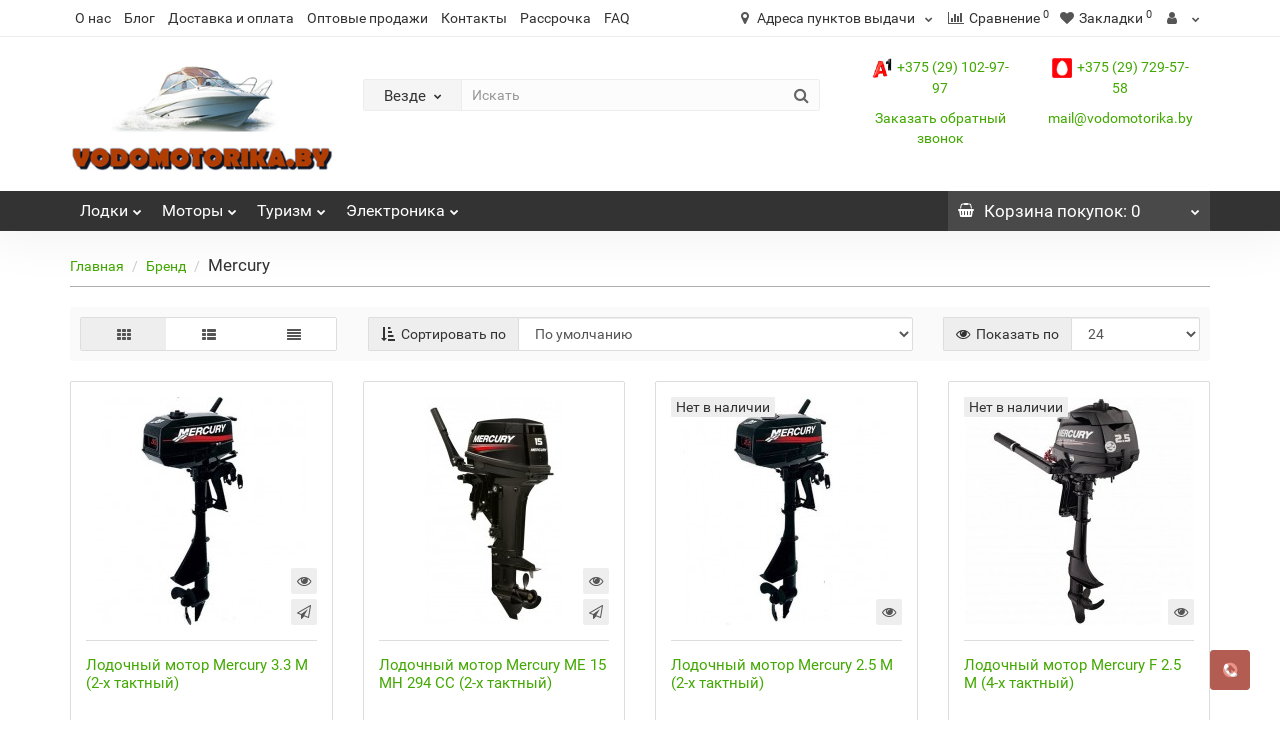

--- FILE ---
content_type: text/html; charset=utf-8
request_url: https://vodomotorika.by/mercury_1
body_size: 17547
content:
<!DOCTYPE html>
<html>
<head>
 <!-- Google Tag Manager -->
<script>(function(w,d,s,l,i){w[l]=w[l]||[];w[l].push({'gtm.start':
new Date().getTime(),event:'gtm.js'});var f=d.getElementsByTagName(s)[0],
j=d.createElement(s),dl=l!='dataLayer'?'&l='+l:'';j.async=true;j.src=
'https://www.googletagmanager.com/gtm.js?id='+i+dl;f.parentNode.insertBefore(j,f);
})(window,document,'script','dataLayer','GTM-T4T44P82');</script>
<!-- End Google Tag Manager -->
<meta charset="UTF-8" />
<meta name="viewport" content="width=device-width, initial-scale=1">
<meta http-equiv="X-UA-Compatible" content="IE=edge">
<title>Mercury</title>
  <base href="https://vodomotorika.by/" />
 
 
	<link href="catalog/view/javascript/bootstrap/css/bootstrap.min.css" rel="stylesheet" media="screen" />
	<link href="catalog/view/javascript/revolution/font-awesome/css/font-awesome.min.css" rel="stylesheet" type="text/css" />
	<link href="catalog/view/theme/revolution/stylesheet/stylesheet.css" rel="stylesheet">
	 
	<link href="catalog/view/javascript/revolution/jasny-bootstrap.min.css" rel="stylesheet">
	<link href="catalog/view/javascript/revolution/magnific-popup.css" rel="stylesheet" media="screen" />
	<link href="catalog/view/javascript/revolution/owl-carousel/owl.carousel.css" type="text/css" rel="stylesheet" media="screen">
	 
	<link href="catalog/view/theme/revolution/stylesheet/stylesheet_change.css" rel="stylesheet">
 
<style>
 
 
#top2 .search {margin-top: 22px;}
#top2 #logo {margin-top: 8px;}
 
 
</style>
 
<link href="catalog/view/javascript/mylabelpro/style.css" type="text/css" rel="stylesheet" media="screen" />
 
<script src="catalog/view/javascript/jquery/jquery-2.1.1.min.js"></script>
<script src="catalog/view/javascript/jquery/owl-carousel/owl.carousel.min.js"></script>
 
<link href="https://vodomotorika.by/mercury_1" rel="canonical" />
 
<link href="https://vodomotorika.by/image/catalog/favicon.png" rel="icon" />
 
 
<script src="catalog/view/javascript/revolution/ajax_search.js"></script>
 
<script><!--
function max_height_div(div){var maxheight = 0;$(div).each(function(){$(this).removeAttr('style');if($(this).height() > maxheight){maxheight = $(this).height();}});$(div).height(maxheight);}
//--></script>
 
</head>
<body>
<!-- Google Tag Manager (noscript) -->
<noscript><iframe src="https://www.googletagmanager.com/ns.html?id=GTM-T4T44P82"
height="0" width="0" style="display:none;visibility:hidden"></iframe></noscript>
<!-- End Google Tag Manager (noscript) -->
<div class="all_content_mmenu">
  
 
 
<div id="pagefader2"></div>
 
<!--noindex-->
<div class="hidden-md hidden-lg">
	<nav class="mobilemenu navmenu mobcats navmenu-default navmenu-fixed-left offcanvas">
		<div class="collapse navbar-collapse navbar-ex1-collapse">
			<ul class="nav navbar-nav">
				<li><button data-toggle="offcanvas" data-target=".mobcats" data-canvas="body">Назад<i class="fa fa-chevron-right"></i></button></li>
							
										 
										 
											 
												<li>
													<a href="https://vodomotorika.by/lodki/" rel="nofollow">Лoдки<span class="chevrond" data-toggle="collapse"><i class="fa fa-plus on"></i><i class="fa fa-minus off"></i></span></a>
													 
														<div class="collapse list-group-submenu">
															<ul class="list-unstyled">
																 
																	<li>
																		<a href="https://vodomotorika.by/lodki/lodki-pvh/" rel="nofollow">Лодки ПВХ</a>
																		 
																	</li>
																 
																	<li>
																		<a href="https://vodomotorika.by/lodki/eva-kovriki-v-naduvnuyu-lodku-pvh/" rel="nofollow">Эва коврики в надувную лодку ПВХ</a>
																		 
																	</li>
																 
																	<li>
																		<a href="https://vodomotorika.by/lodki/nasosi-dlia-lodok-pvh/" rel="nofollow">Насосы для лодок ПВХ</a>
																		 
																	</li>
																 
																	<li>
																		<a href="https://vodomotorika.by/lodki/spasateljnye-zhilety/" rel="nofollow">Спасательные жилеты</a>
																		 
																	</li>
																 
																	<li>
																		<a href="https://vodomotorika.by/lodki/trancevye-kolesa-telezhki/" rel="nofollow">Транцевые колеса</a>
																		 
																	</li>
																 
																	<li>
																		<a href="https://vodomotorika.by/lodki/furnitura-na-lodki-pvh/" rel="nofollow">Фурнитура на лодки ПВХ, Весла, Транцы, Клей</a>
																		 
																	</li>
																 
																	<li>
																		<a href="https://vodomotorika.by/lodki/zaschitnye-lenty/" rel="nofollow">Защитные ленты, привальный брус</a>
																		 
																	</li>
																 
																	<li>
																		<a href="https://vodomotorika.by/lodki/derzhateli-udilisch-eholotov/" rel="nofollow">Держатели удилищ, эхолотов, столы в лодку</a>
																		 
																	</li>
																 
																	<li>
																		<a href="https://vodomotorika.by/lodki/nasosy-klapana-perehodniki-dlya-lodok-pvh/" rel="nofollow">Клапана, переходники для лодок ПВХ</a>
																		 
																	</li>
																 
																	<li>
																		<a href="https://vodomotorika.by/lodki/yakorya-verevkii/" rel="nofollow">Якоря, веревки </a>
																		 
																	</li>
																 
																	<li>
																		<a href="https://vodomotorika.by/lodki/tenty-dlja-naduvnyh-lodok-pvh/" rel="nofollow">Тенты для надувных лодок ПВХ</a>
																		 
																	</li>
																 
																	<li>
																		<a href="https://vodomotorika.by/lodki/aksessuary-dlja-lodok/" rel="nofollow">Аксессуары и комплектующие для лодок</a>
																		 
																	</li>
																 
																	<li>
																		<a href="https://vodomotorika.by/lodki/nacladki-na-banki/" rel="nofollow">Накладки на банки, кресла, стойки</a>
																		 
																	</li>
																 
															</ul>
														</div>
													 
												</li>
											 
												<li>
													<a href="https://vodomotorika.by/lodochnye-motory/" rel="nofollow">Моторы<span class="chevrond" data-toggle="collapse"><i class="fa fa-plus on"></i><i class="fa fa-minus off"></i></span></a>
													 
														<div class="collapse list-group-submenu">
															<ul class="list-unstyled">
																 
																	<li>
																		<a href="https://vodomotorika.by/lodochnye-motory/benzinovye-motory/" rel="nofollow">Лодочные бензиновые моторы</a>
																		 
																	</li>
																 
																	<li>
																		<a href="https://vodomotorika.by/lodochnye-motory/elektromotory/" rel="nofollow">Лодочные электромоторы</a>
																		 
																	</li>
																 
																	<li>
																		<a href="https://vodomotorika.by/lodochnye-motory/adaptery-perehodniki/" rel="nofollow">Адаптеры, переходники</a>
																		 
																	</li>
																 
																	<li>
																		<a href="https://vodomotorika.by/lodochnye-motory/akkumulyatory-lifepo4-litiy-zhelezno-fosfatnye/" rel="nofollow">Аккумуляторы LiFePO4 (литий-железно-фосфатные)</a>
																		 
																	</li>
																 
																	<li>
																		<a href="https://vodomotorika.by/lodochnye-motory/telezhki-dlya-lodochnyh-motorov/" rel="nofollow">Тележки для лодочных моторов</a>
																		 
																	</li>
																 
																	<li>
																		<a href="https://vodomotorika.by/lodochnye-motory/toplivnye-baki-kanistry/" rel="nofollow">Топливные баки, канистры</a>
																		 
																	</li>
																 
																	<li>
																		<a href="https://vodomotorika.by/lodochnye-motory/shlangi-grushi/" rel="nofollow">Шланги, груши </a>
																		 
																	</li>
																 
																	<li>
																		<a href="https://vodomotorika.by/lodochnye-motory/aksessuary-dlja-lodochnyh-motorov/" rel="nofollow">Аксессуары для бензиновых лодочных моторов</a>
																		 
																	</li>
																 
																	<li>
																		<a href="https://vodomotorika.by/lodochnye-motory/tjagovye-akkumuljatory/" rel="nofollow">Лодочные аккумуляторы тяговые</a>
																		 
																	</li>
																 
															</ul>
														</div>
													 
												</li>
											 
												<li>
													<a href="https://vodomotorika.by/turizm-i-kemping/" rel="nofollow">Туризм<span class="chevrond" data-toggle="collapse"><i class="fa fa-plus on"></i><i class="fa fa-minus off"></i></span></a>
													 
														<div class="collapse list-group-submenu">
															<ul class="list-unstyled">
																 
																	<li>
																		<a href="https://vodomotorika.by/turizm-i-kemping/palatki-dlya-zimney-rybalki/" rel="nofollow">Палатки для зимней рыбалки</a>
																		 
																	</li>
																 
																	<li>
																		<a href="https://vodomotorika.by/turizm-i-kemping/palatki/" rel="nofollow">Палатки</a>
																		 
																	</li>
																 
																	<li>
																		<a href="https://vodomotorika.by/turizm-i-kemping/tenty-i-shatry/" rel="nofollow">Тенты туристические и шатры </a>
																		 
																	</li>
																 
																	<li>
																		<a href="https://vodomotorika.by/turizm-i-kemping/spaljniki/" rel="nofollow">Спальники</a>
																		 
																	</li>
																 
																	<li>
																		<a href="https://vodomotorika.by/turizm-i-kemping/naduvnaja-mebelj/" rel="nofollow">Надувная мебель | надувные матрасы и кровати</a>
																		 
																	</li>
																 
																	<li>
																		<a href="https://vodomotorika.by/turizm-i-kemping/kempingovaja-mebelj/" rel="nofollow">Кемпинговая мебель</a>
																		 
																	</li>
																 
																	<li>
																		<a href="https://vodomotorika.by/turizm-i-kemping/termosy/" rel="nofollow">Термосы | термокружки | термоконтейнеры</a>
																		 
																	</li>
																 
																	<li>
																		<a href="https://vodomotorika.by/turizm-i-kemping/kovriki-samonaduvajushhiesja/" rel="nofollow">Коврики, самонадувающиеся коврики</a>
																		 
																	</li>
																 
																	<li>
																		<a href="https://vodomotorika.by/turizm-i-kemping/posuda-turisticheskaja/" rel="nofollow">Посуда туристическая</a>
																		 
																	</li>
																 
																	<li>
																		<a href="https://vodomotorika.by/turizm-i-kemping/fonari/" rel="nofollow">Фонари</a>
																		 
																	</li>
																 
															</ul>
														</div>
													 
												</li>
											 
												<li>
													<a href="https://vodomotorika.by/elektronika/" rel="nofollow">Электроника<span class="chevrond" data-toggle="collapse"><i class="fa fa-plus on"></i><i class="fa fa-minus off"></i></span></a>
													 
														<div class="collapse list-group-submenu">
															<ul class="list-unstyled">
																 
																	<li>
																		<a href="https://vodomotorika.by/elektronika/eholoty/" rel="nofollow">Эхолоты </a>
																		 
																	</li>
																 
																	<li>
																		<a href="https://vodomotorika.by/elektronika/aksessuary-k-eholotam/" rel="nofollow">Аксессуары к эхолотам</a>
																		 
																	</li>
																 
															</ul>
														</div>
													 
												</li>
											 
										 
				 
				 
				 
				 
				 
			</ul>
		</div>
	</nav>
	<nav class="mobilemenu navmenu moblinks navmenu-default navmenu-fixed-left offcanvas">
		<div class="collapse navbar-collapse navbar-ex1-collapse">
		  <ul class="nav navbar-nav">
			<li><button data-toggle="offcanvas" data-target=".moblinks" data-canvas="body">Назад<i class="fa fa-chevron-right"></i></button></li>
			 
			 
				 
					<li><a href="/o-kompanii" rel="nofollow">О нас</a></li>
				 
					<li><a href="/blog" rel="nofollow">Блог</a></li>
				 
					<li><a href="/dostavka" rel="nofollow">Доставка и оплата</a></li>
				 
					<li><a href="/opt" rel="nofollow">Оптовые продажи</a></li>
				 
					<li><a href="/kontakti" rel="nofollow">Контакты</a></li>
				 
					<li><a href="/rassrochka" rel="nofollow">Рассрочка</a></li>
				 
					<li><a href="/faq" rel="nofollow">FAQ</a></li>
				 
			 
			 
			 
			<li class="foroppro_mob" style="display:none;"></li>
		  </ul>
		</div>
	</nav>
	<script><!--
	$(".mobilemenu .chevrond").click(function () {
		$(this).siblings(".collapsible").toggle();
		$(this).toggleClass("hided");
		$(this).parent().next().toggleClass("in");
	});
	--></script>
</div>
<!--/noindex-->
 
 
<header>
	 
	<div id="top">
		<div class="container">
			 
			 
				 
				<div class="hidden-sm hidden-md hidden-lg mobile_info">
					<div class="navbar navbar-default pull-left">
						 
							 
								<button type="button" class="navbar-toggle" data-toggle="offcanvas"
								data-target=".navmenu.moblinks" data-canvas="body">
								<i class="fa fa-info" aria-hidden="true"></i>
								<span class="hidden-xs">Информация</span>
								<i class="fa fa-chevron-left"></i>
								</button>
							 
						 
					</div>
				</div>
				 
				<div class="top-links hidden-xs verh nav pull-left text-center">
					 
					 
						 
							<a href="/o-kompanii">О нас</a>
						 
							<a href="/blog">Блог</a>
						 
							<a href="/dostavka">Доставка и оплата</a>
						 
							<a href="/opt">Оптовые продажи</a>
						 
							<a href="/kontakti">Контакты</a>
						 
							<a href="/rassrochka">Рассрочка</a>
						 
							<a href="/faq">FAQ</a>
						 
					 
					 
					<span class="foroppro" style="display:none;"></span>
				</div>
			 
			 
				<div class="top-links verh nav pull-right ">
					<ul class="list-inline">
						<!-- <li class="visible-xs hidden"> -->
							<!-- <a href="#" class="mob-search-show"> -->
								<!-- <i class="fa fa-search"></i> -->
							<!-- </a> -->
						<!-- </li> -->
						<li class="dropdown">
						<a href="#" title="Адреса пунктов выдачи" class="dropdown-toggle" data-toggle="dropdown">
							<i class="fa fa-map-marker"></i>
							<span class="hidden-xs hidden-sm">Адреса пунктов выдачи</span>
							<i class="fa fa-chevron-down strdown"></i>
						</a>
								<ul class="dropdown-menu dropdown-menu-left address-here">
									 
								<li class="s11">г.Минск, ул. Гамарника, д. 30 / Режим работы:  Пн-пт с 10 - 19 Сб с 10 -16 Вс выходной </li>
								 
															</ul>
							</li>
					
					
					
					
					
					
					
					
					
					
					
					
					
					
					
					
					
					
					
					
						 
						 
						<li><a href="https://vodomotorika.by/index.php?route=product/compare" class="dropdown-toggle"><span id="compare-total"><i class="fa fa-bar-chart"></i><span class="hidden-xs hidden-sm">Сравнение</span><sup>0</sup></span></a></li> 
						<li><a href="https://vodomotorika.by/index.php?route=account/wishlist" class="dropdown-toggle"><span id="wishlist-total"><i class="fa fa-heart"></i><span class="hidden-xs hidden-sm">Закладки</span><sup>0</sup></span></a></li> 
						 
							<li class="dropdown "><a href="https://vodomotorika.by/index.php?route=revolution/account/revaccount" title="" class="dropdown-toggle" data-toggle="dropdown"><i class="fa fa-user"></i> <span class="hidden-xs hidden-sm"></span><i class="fa fa-chevron-down strdown"></i></a>
								<ul class="dropdown-menu dropdown-menu-right">
								 
									 
										<li><a href="javascript:void(0);" onclick="get_revpopup_login();">Авторизация</a></li>
									 
									<li><a href="https://vodomotorika.by/index.php?route=revolution/account/revregister" onclick="ym(53782417,'reachGoal','registration'); return true;">Регистрация</a></li>
								 
								</ul>
							</li>
						 
					</ul>
				</div>
			 
		</div>
	</div>
	 
	<div id="top2">
	  <div class="container">
		<div class="row">
		<div class="col-xs-12 col-sm-6 col-md-3">
			<div id="logo">
			   
				 
				  <a href="https://vodomotorika.by/"><img src="https://vodomotorika.by/image/catalog/logo.png" title="vodomotorika.by" alt="vodomotorika.by" class="img-responsive" /></a>
				 
			   
			</div>
		</div>
		<div class="bigsearch hidden-xs col-sm-6 col-md-5">
			 
				 
	<div class="search input-group">	
		<div class="change_category input-group-btn">
			<button type="button" class="change_category_button btn btn-default btn-lg dropdown-toggle" data-toggle="dropdown">
				     				<span class="category-name">Везде</span><i class="fa fa-chevron-down"></i>
			</button>
			<ul class="dropdown-menu catsearch">
				<li><a href="#" onclick="return false;" class="0">Везде</a></li>
				 
				<li><a href="#" onclick="return false;" class="1398">Бензиновые лодочные моторы</a></li>
				 
				<li><a href="#" onclick="return false;" class="134">Лoдки</a></li>
				 
				<li><a href="#" onclick="return false;" class="93">Моторы</a></li>
				 
				<li><a href="#" onclick="return false;" class="85">Туризм</a></li>
				 
				<li><a href="#" onclick="return false;" class="293">Электроника</a></li>
				 
			</ul>
			<input class="selected_category" type="hidden" name="category_id" value="0" />
		</div>
		<input type="text" name="search" value="" placeholder="Искать" class="form-control input-lg search-input" />
		<span class="search_button input-group-btn">
			<button type="button" class="search-button btn btn-default btn-lg search_button">
				<i class="fa fa-search"></i>
			</button>
		</span>
	</div>
	<script><!--
	$('.search a').click(function(){
		$(".selected_category").val($(this).attr('class'));
		$('.change_category_button').html('<span class="category-name">' + $(this).html() + '</span><i class="fa fa-chevron-down"></i>');
	});
	//--></script>
 
					</div>
		<div class="mob-search" style="display:none;">
				 
	<div class="search input-group">	
		<div class="change_category input-group-btn">
			<button type="button" class="change_category_button btn btn-default btn-lg dropdown-toggle" data-toggle="dropdown">
				     				<span class="category-name">Везде</span><i class="fa fa-chevron-down"></i>
			</button>
			<ul class="dropdown-menu catsearch">
				<li><a href="#" onclick="return false;" class="0">Везде</a></li>
				 
				<li><a href="#" onclick="return false;" class="1398">Бензиновые лодочные моторы</a></li>
				 
				<li><a href="#" onclick="return false;" class="134">Лoдки</a></li>
				 
				<li><a href="#" onclick="return false;" class="93">Моторы</a></li>
				 
				<li><a href="#" onclick="return false;" class="85">Туризм</a></li>
				 
				<li><a href="#" onclick="return false;" class="293">Электроника</a></li>
				 
			</ul>
			<input class="selected_category" type="hidden" name="category_id" value="0" />
		</div>
		<input type="text" name="search" value="" placeholder="Искать" class="form-control input-lg search-input" />
		<span class="search_button input-group-btn">
			<button type="button" class="search-button btn btn-default btn-lg search_button">
				<i class="fa fa-search"></i>
			</button>
		</span>
	</div>
	<script><!--
	$('.search a').click(function(){
		$(".selected_category").val($(this).attr('class'));
		$('.change_category_button').html('<span class="category-name">' + $(this).html() + '</span><i class="fa fa-chevron-down"></i>');
	});
	//--></script>
 
		</div>

		<div class="phones col-md-4 col-sm-6 col-xs-12">
			<div class="col-xs-12 col-sm-6 cont-block-1">
				<p><a href="tel:+375 (29) 102-97-97" title="Позвонить нам">
					<img class="phone-img" src="https://vodomotorika.by/image/catalog/a1.png" alt="A1">+375 (29) 102-97-97</a></p>
				
			</div>
			<div class="col-xs-12 col-sm-6 cont-block-2">
			<p><a href="tel:+375 (29) 729-57-58" title="Позвонить нам"><img class="phone-img" src="https://vodomotorika.by/image/catalog/mts.png" alt="МТС">+375 (29)  729-57-58</a></p>
			</div>
			<div class="clear"></div>
			<div class="col-xs-12 col-sm-6 text-center">
				<p><a onclick="get_revpopup_phone();" title="Заказать звонок">Заказать обратный звонок</a></p>
			</div>
			<div class="col-xs-12 col-sm-6 text-center">
				<p><a href="mailto:mail@vodomotorika.by" title="Написать сообщение">mail@vodomotorika.by</a></p>
			</div>
			</div>
			
	
				 
		<div class="hidden-md hidden-lg mobsearch col-xs-12 col-sm-12">
			
			 
				 
	<div class="search input-group">	
		<div class="change_category input-group-btn">
			<button type="button" class="change_category_button btn btn-default btn-lg dropdown-toggle" data-toggle="dropdown">
				     				<span class="category-name">Везде</span><i class="fa fa-chevron-down"></i>
			</button>
			<ul class="dropdown-menu catsearch">
				<li><a href="#" onclick="return false;" class="0">Везде</a></li>
				 
				<li><a href="#" onclick="return false;" class="1398">Бензиновые лодочные моторы</a></li>
				 
				<li><a href="#" onclick="return false;" class="134">Лoдки</a></li>
				 
				<li><a href="#" onclick="return false;" class="93">Моторы</a></li>
				 
				<li><a href="#" onclick="return false;" class="85">Туризм</a></li>
				 
				<li><a href="#" onclick="return false;" class="293">Электроника</a></li>
				 
			</ul>
			<input class="selected_category" type="hidden" name="category_id" value="0" />
		</div>
		<input type="text" name="search" value="" placeholder="Искать" class="form-control input-lg search-input" />
		<span class="search_button input-group-btn">
			<button type="button" class="search-button btn btn-default btn-lg search_button">
				<i class="fa fa-search"></i>
			</button>
		</span>
	</div>
	<script><!--
	$('.search a').click(function(){
		$(".selected_category").val($(this).attr('class'));
		$('.change_category_button').html('<span class="category-name">' + $(this).html() + '</span><i class="fa fa-chevron-down"></i>');
	});
	//--></script>
 
			 
			
			</div>
				</div>
	  </div>
	</div>  
	 
	<!--noindex-->
	 
		<div id="top3_links" class="clearfix hidden-md hidden-lg">
			<div class="container">
				<div class="row">
					<div class="top-links col-xs-12">
							<ul class="list-inline">
								 
								 
							</ul>
					</div>
				</div>
			</div>
		</div>
	 
	<!--/noindex-->
	 
	<div id="top3" class="clearfix ">
		<div class="container">
			<div class="row image_in_ico_row">
				 
				     
					<div class="col-xs-6 hidden-md hidden-lg">
						<div id="menu2_button" class="page-fader inhome">
							 
								<div class="box-heading" data-toggle="offcanvas" data-target=".navmenu.mobcats" data-canvas="body"><i class="fa fa-bars"></i>Каталог<span class="hidden-xs"> товаров</span><span class="icorightmenu"><i class="fa fa-chevron-down"></i></span></div>
							 
						</div>
					</div>
					 
					 
					<div class="hidden-xs hidden-sm col-md-9">
						<nav id="menu">
							<div class="collapse navbar-collapse navbar-ex1-collapse">
							  <ul class="nav dblock_zadergkaoff navbar-nav">
								  
							     
																			 
											 
												<li><a href="https://vodomotorika.by/lodki/"> <i class="am_category_icon hidden-md fa none hidden"></i> Лoдки<span class="icorightmenu"><i class="fa fa-chevron-down"></i></span></a>
												<span class="dropdown-toggle visible-xs visible-sm"><i class="fa fa-plus"></i><i class="fa fa-minus"></i></span>
												  <div class="mmmenu" >
													  <div class="dropdown-menu">
														<div class="dropdown-inner">
														 
															 
																<ul class="list-unstyled  column">
																 
																<li><a href="https://vodomotorika.by/lodki/lodki-pvh/"> <i class="am_category_icon fa none hidden"></i> Лодки ПВХ</a>
																	 
																</li>
																 
																<li><a href="https://vodomotorika.by/lodki/eva-kovriki-v-naduvnuyu-lodku-pvh/"> <span class="hidden"><img src="https://vodomotorika.by/image/cache/no_image-21x21.png" alt=""/></span> Эва коврики в надувную лодку ПВХ</a>
																	 
																</li>
																 
																<li><a href="https://vodomotorika.by/lodki/nasosi-dlia-lodok-pvh/"> <i class="am_category_icon fa none hidden"></i> Насосы для лодок ПВХ</a>
																	 
																</li>
																 
																</ul>
															 
																<ul class="list-unstyled  column">
																 
																<li><a href="https://vodomotorika.by/lodki/spasateljnye-zhilety/"> <i class="am_category_icon fa none hidden"></i> Спасательные жилеты</a>
																	 
																</li>
																 
																<li><a href="https://vodomotorika.by/lodki/trancevye-kolesa-telezhki/"> <span class="hidden"><img src="https://vodomotorika.by/image/cache/no_image-21x21.png" alt=""/></span> Транцевые колеса</a>
																	 
																</li>
																 
																<li><a href="https://vodomotorika.by/lodki/furnitura-na-lodki-pvh/"> <i class="am_category_icon fa none hidden"></i> Фурнитура на лодки ПВХ, Весла, Транцы, Клей</a>
																	 
																</li>
																 
																</ul>
															 
																<ul class="list-unstyled  column">
																 
																<li><a href="https://vodomotorika.by/lodki/zaschitnye-lenty/"> <i class="am_category_icon fa none hidden"></i> Защитные ленты, привальный брус</a>
																	 
																</li>
																 
																<li><a href="https://vodomotorika.by/lodki/derzhateli-udilisch-eholotov/"> <i class="am_category_icon fa none hidden"></i> Держатели удилищ, эхолотов, столы в лодку</a>
																	 
																</li>
																 
																<li><a href="https://vodomotorika.by/lodki/nasosy-klapana-perehodniki-dlya-lodok-pvh/"> <i class="am_category_icon fa none hidden"></i> Клапана, переходники для лодок ПВХ</a>
																	 
																</li>
																 
																</ul>
															 
																<ul class="list-unstyled  column">
																 
																<li><a href="https://vodomotorika.by/lodki/yakorya-verevkii/"> <i class="am_category_icon fa none hidden"></i> Якоря, веревки </a>
																	 
																</li>
																 
																<li><a href="https://vodomotorika.by/lodki/tenty-dlja-naduvnyh-lodok-pvh/"> <i class="am_category_icon fa none hidden"></i> Тенты для надувных лодок ПВХ</a>
																	 
																</li>
																 
																<li><a href="https://vodomotorika.by/lodki/aksessuary-dlja-lodok/"> <i class="am_category_icon fa none hidden"></i> Аксессуары и комплектующие для лодок</a>
																	 
																</li>
																 
																</ul>
															 
																<ul class="list-unstyled  column">
																 
																<li><a href="https://vodomotorika.by/lodki/nacladki-na-banki/"> <i class="am_category_icon fa none hidden"></i> Накладки на банки, кресла, стойки</a>
																	 
																</li>
																 
																</ul>
															 
														  
														 
														</div>
														</div>
													</div>
												</li>
											 
										 
											 
												<li><a href="https://vodomotorika.by/lodochnye-motory/"> <i class="am_category_icon hidden-md fa none hidden"></i> Моторы<span class="icorightmenu"><i class="fa fa-chevron-down"></i></span></a>
												<span class="dropdown-toggle visible-xs visible-sm"><i class="fa fa-plus"></i><i class="fa fa-minus"></i></span>
												  <div class="mmmenu" >
													  <div class="dropdown-menu">
														<div class="dropdown-inner">
														 
															 
																<ul class="list-unstyled  column">
																 
																<li><a href="https://vodomotorika.by/lodochnye-motory/benzinovye-motory/"> <i class="am_category_icon fa none hidden"></i> Лодочные бензиновые моторы</a>
																	 
																</li>
																 
																<li><a href="https://vodomotorika.by/lodochnye-motory/elektromotory/"> <i class="am_category_icon fa none hidden"></i> Лодочные электромоторы</a>
																	 
																</li>
																 
																</ul>
															 
																<ul class="list-unstyled  column">
																 
																<li><a href="https://vodomotorika.by/lodochnye-motory/adaptery-perehodniki/"> <i class="am_category_icon fa none hidden"></i> Адаптеры, переходники</a>
																	 
																</li>
																 
																<li><a href="https://vodomotorika.by/lodochnye-motory/akkumulyatory-lifepo4-litiy-zhelezno-fosfatnye/"> <span class="hidden"><img src="https://vodomotorika.by/image/cache/no_image-21x21.png" alt=""/></span> Аккумуляторы LiFePO4 (литий-железно-фосфатные)</a>
																	 
																</li>
																 
																</ul>
															 
																<ul class="list-unstyled  column">
																 
																<li><a href="https://vodomotorika.by/lodochnye-motory/telezhki-dlya-lodochnyh-motorov/"> <i class="am_category_icon fa none hidden"></i> Тележки для лодочных моторов</a>
																	 
																</li>
																 
																<li><a href="https://vodomotorika.by/lodochnye-motory/toplivnye-baki-kanistry/"> <i class="am_category_icon fa none hidden"></i> Топливные баки, канистры</a>
																	 
																</li>
																 
																</ul>
															 
																<ul class="list-unstyled  column">
																 
																<li><a href="https://vodomotorika.by/lodochnye-motory/shlangi-grushi/"> <i class="am_category_icon fa none hidden"></i> Шланги, груши </a>
																	 
																</li>
																 
																<li><a href="https://vodomotorika.by/lodochnye-motory/aksessuary-dlja-lodochnyh-motorov/"> <i class="am_category_icon fa none hidden"></i> Аксессуары для бензиновых лодочных моторов</a>
																	 
																</li>
																 
																</ul>
															 
																<ul class="list-unstyled  column">
																 
																<li><a href="https://vodomotorika.by/lodochnye-motory/tjagovye-akkumuljatory/"> <i class="am_category_icon fa none hidden"></i> Лодочные аккумуляторы тяговые</a>
																	 
																</li>
																 
																</ul>
															 
														  
														 
														</div>
														</div>
													</div>
												</li>
											 
										 
											 
												<li><a href="https://vodomotorika.by/turizm-i-kemping/"> <i class="am_category_icon hidden-md fa none hidden"></i> Туризм<span class="icorightmenu"><i class="fa fa-chevron-down"></i></span></a>
												<span class="dropdown-toggle visible-xs visible-sm"><i class="fa fa-plus"></i><i class="fa fa-minus"></i></span>
												  <div class="mmmenu" >
													  <div class="dropdown-menu">
														<div class="dropdown-inner">
														 
															 
																<ul class="list-unstyled  column">
																 
																<li><a href="https://vodomotorika.by/turizm-i-kemping/palatki-dlya-zimney-rybalki/"> <span class="hidden"><img src="https://vodomotorika.by/image/cache/no_image-21x21.png" alt=""/></span> Палатки для зимней рыбалки</a>
																	 
																</li>
																 
																<li><a href="https://vodomotorika.by/turizm-i-kemping/palatki/"> <i class="am_category_icon fa none hidden"></i> Палатки</a>
																	 
																</li>
																 
																<li><a href="https://vodomotorika.by/turizm-i-kemping/tenty-i-shatry/"> <i class="am_category_icon fa none hidden"></i> Тенты туристические и шатры </a>
																	 
																</li>
																 
																</ul>
															 
																<ul class="list-unstyled  column">
																 
																<li><a href="https://vodomotorika.by/turizm-i-kemping/spaljniki/"> <i class="am_category_icon fa none hidden"></i> Спальники</a>
																	 
																</li>
																 
																<li><a href="https://vodomotorika.by/turizm-i-kemping/naduvnaja-mebelj/"> <i class="am_category_icon fa none hidden"></i> Надувная мебель | надувные матрасы и кровати</a>
																	 
																</li>
																 
																<li><a href="https://vodomotorika.by/turizm-i-kemping/kempingovaja-mebelj/"> <i class="am_category_icon fa none hidden"></i> Кемпинговая мебель</a>
																	 
																</li>
																 
																</ul>
															 
																<ul class="list-unstyled  column">
																 
																<li><a href="https://vodomotorika.by/turizm-i-kemping/termosy/"> <i class="am_category_icon fa none hidden"></i> Термосы | термокружки | термоконтейнеры</a>
																	 
																</li>
																 
																<li><a href="https://vodomotorika.by/turizm-i-kemping/kovriki-samonaduvajushhiesja/"> <i class="am_category_icon fa none hidden"></i> Коврики, самонадувающиеся коврики</a>
																	 
																</li>
																 
																<li><a href="https://vodomotorika.by/turizm-i-kemping/posuda-turisticheskaja/"> <i class="am_category_icon fa none hidden"></i> Посуда туристическая</a>
																	 
																</li>
																 
																</ul>
															 
																<ul class="list-unstyled  column">
																 
																<li><a href="https://vodomotorika.by/turizm-i-kemping/fonari/"> <i class="am_category_icon fa none hidden"></i> Фонари</a>
																	 
																</li>
																 
																</ul>
															 
														  
														 
														</div>
														</div>
													</div>
												</li>
											 
										 
											 
												<li><a href="https://vodomotorika.by/elektronika/"> <i class="am_category_icon hidden-md fa none hidden"></i> Электроника<span class="icorightmenu"><i class="fa fa-chevron-down"></i></span></a>
												<span class="dropdown-toggle visible-xs visible-sm"><i class="fa fa-plus"></i><i class="fa fa-minus"></i></span>
												  <div class="mmmenu" >
													  <div class="dropdown-menu">
														<div class="dropdown-inner">
														 
															 
																<ul class="list-unstyled  column">
																 
																<li><a href="https://vodomotorika.by/elektronika/eholoty/"> <i class="am_category_icon fa none hidden"></i> Эхолоты </a>
																	 
																</li>
																 
																<li><a href="https://vodomotorika.by/elektronika/aksessuary-k-eholotam/"> <i class="am_category_icon fa none hidden"></i> Аксессуары к эхолотам</a>
																	 
																</li>
																 
																</ul>
															 
														  
														 
														</div>
														</div>
													</div>
												</li>
											 
										 
									 
								 
								 
								 
								 
								  
								 
							  </ul>
							</div>
						</nav>
						<script><!--
						 
						 
						 
						//--></script>
					</div>
					 
				 
				<div class="col-xs-6 col-md-3">
					<div id="cart" class="btn-group show-on-hover w100 ">
	 
		 
		<button type="button" class="cart dropdown-toggle hidden-xs hidden-sm" data-toggle="dropdown">
			<span id="cart-total"><i class="fa fa-shopping-basket"></i><span class="hidden-xs">Корзина<span class="hidden-md"> покупок</span></span>: 0</span>
			<span class="icorightmenu"><i class="fa fa-chevron-down"></i></span>
		</button>
		 
		 
		<button class="cart hidden-md hidden-lg" onclick="get_revpopup_cart('', 'show_cart', '');">
			<span id="cart-total-popup"><i class="fa fa-shopping-basket"></i><span class="hidden-xs">Корзина<span class="hidden-md"> покупок</span></span>: 0</span>
		</button>
		 
	 
	 
	<ul class="dropdown-menu pull-right hidden-xs hidden-sm dblock22">
     
    <li>
      <p class="text-center">Ваша корзина пуста!</p>
    </li>
     
  </ul>
   
</div>
<script><!--
 
function masked(element, status) {
	if (status == true) {
		$('<div/>')
		.attr({ 'class':'masked' })
		.prependTo(element);
		$('<div class="masked_loading" />').insertAfter($('.masked'));
	} else {
		$('.masked').remove();
		$('.masked_loading').remove();
	}
}
function cart_update() {
return;
}
function update_cart_manual(val, product_id, minimumvalue, maximumvalue) {
	val.value = val.value.replace(/[^\d,]/g, '');
	input_val = $('#cart input.plus-minus.cartid_'+product_id);
	quantity = parseInt(input_val.val());
	if (quantity <= minimumvalue) {
		input_val.val(minimumvalue);
		return;
	}
	 
	cart.update(product_id, input_val.val());
	cart_update();
}
function validate_pole_cart(val, product_id, znak, minimumvalue, maximumvalue) {
	val.value = val.value.replace(/[^\d,]/g, '');
	if (val.value == '') val.value = minimumvalue;
	input_val = $('#cart input.plus-minus.cartid_'+product_id);
	quantity = parseInt(input_val.val());
	 
		if (znak=='+') input_val.val(quantity+1);
		else if (znak=='-' && input_val.val() > minimumvalue) input_val.val(quantity-1);
		else if (znak=='=' && input_val.val() > minimumvalue) input_val.val(input_val.val());
		if (quantity < 1 || quantity < minimumvalue) {
			input_val.val(minimumvalue);
			val.value = minimumvalue;
		}
	 
	cart.update(product_id, input_val.val());
	cart_update();
}
//--></script> 
				</div>		
			</div>
		</div>
	</div>
</header>
 
<section class="main-content"> 
<div class="container">
<ul class="breadcrumb"><li class="br_ellipses" style="display: none;">...</li>
 
<li><a href="https://vodomotorika.by/">Главная</a></li> 
 
<li><a href="https://vodomotorika.by/index.php?route=product/manufacturer">Бренд</a></li> 
 
 
 
<li><h1 class="inbreadcrumb" >Mercury</h1></li>
</ul>
  <div class="row"> 
     
     
     
    <div id="content" class="col-sm-12"> 
	 
       
	  <meta  content="21" />
		<div class="well well-sm">
			<div class="row">
				 
				<div class="col-lg-3 col-md-4 col-sm-3 hidden-xs">
						<div class="btn-group btn-group-justified">
							<div class="btn-group" >
								<button type="button" id="grid-view" class="btn btn-default"><i class="fa fa-th"></i></button>
							</div>
							<div class="btn-group" >
								<button type="button" id="list-view" class="btn btn-default"><i class="fa fa-th-list"></i></button>
							</div>
							<div class="btn-group" >
								<button type="button" id="price-view" class="btn btn-default"><i class="fa fa-align-justify"></i></button>
							</div>
						</div>
				</div>
				 
				 
				<div class="col-lg-6 col-md-5 col-sm-5">
				 
					<div class="input-group">
						<span class="input-group-addon" ><i class="fa fa-sort-amount-asc"></i><span class="hidden-xs hidden-sm hidden-md"> Сортировать по</span></span>
						<select id="input-sort" class="form-control" onchange="location = this.value;">
																								<option value="https://vodomotorika.by/mercury_1?sort=p.sort_order&amp;order=ASC" selected="selected">По умолчанию</option>
																																<option value="https://vodomotorika.by/mercury_1?sort=pd.name&amp;order=ASC">Имя (А - Я)</option>
																																<option value="https://vodomotorika.by/mercury_1?sort=pd.name&amp;order=DESC">Имя (Я - А)</option>
																																<option value="https://vodomotorika.by/mercury_1?sort=p.price&amp;order=ASC">Цена (по возрастанию)</option>
																																<option value="https://vodomotorika.by/mercury_1?sort=p.price&amp;order=DESC">Цена (по убыванию)</option>
																					</select>
					</div>
				</div>
				<br class="visible-xs">
				<div class="col-lg-3 col-md-3 col-sm-4">
					<div class="input-group">
						<span class="input-group-addon"><i class="fa fa-eye"></i><span class="hidden-xs hidden-sm hidden-md"> Показать по</span></span>
						<select id="input-limit" class="form-control" onchange="location = this.value;">
							 
							 
							<option value="https://vodomotorika.by/mercury_1?limit=24" selected="selected">24</option>
							 
							 
							 
							<option value="https://vodomotorika.by/mercury_1?limit=48">48</option>
							 
							 
							 
							<option value="https://vodomotorika.by/mercury_1?limit=72">72</option>
							 
							 
							 
							<option value="https://vodomotorika.by/mercury_1?limit=120">120</option>
							 
							 
							 
							<option value="https://vodomotorika.by/mercury_1?limit=240">240</option>
							 
							 
						</select>
					</div>
				</div>
			</div>
        </div>
      <br />
<div class="row products_category">
 
<div class="product-layout product-list col-xs-12">
	<div class="product-thumb product_2239"   itemtype="http://schema.org/Product">
		<div class="image">

                                
			 
			 
				<a href="https://vodomotorika.by/lodochnye-motory/benzinovye-motory/lodochnye-motory-mercury/lodochnyy-motor-mercury-33-m-2-h-taktnyy-"><img src="https://vodomotorika.by/image/cache/catalog/products/large/lodochnyy-motor-mercury-33-m-2-h-taktnyy--228x228.jpg" alt="Лодочный мотор Mercury 3.3 M (2-х тактный) " title="Лодочный мотор Mercury 3.3 M (2-х тактный) " class="img-responsive "  /></a>
			 
			 

                                
				<div class="stiker_panel">
					 
						 
							 
								<span class="hidden special_no_format2239"></span>
							 
						 
					 
					 
					 
					 
						 
					 
					 
					 
					 
					 
					 
				</div>
			 
			 
				<div class="fapanel  rev_wish_srav_prod ">		
					 
					 
						<div class="lupa">
							<a onclick="get_revpopup_view('2239');"><i data-toggle="tooltip"  data-placement="left"  title="Быстрый просмотр" class='fa fa-border fa-eye'></i></a>
						</div>
					 
					 
						 
							 
								<div class="zakaz">
									<a onclick="get_revpopup_purchase('2239');"><i data-toggle="tooltip"  data-placement="left"  title="Купить в 1 клик" class='fa fa-border fa-gavel'></i></a>
								</div>
							 
						 
					 
				</div>
			 
		</div>
		<div class="caption product-info clearfix">
			<h4><a href="https://vodomotorika.by/lodochnye-motory/benzinovye-motory/lodochnye-motory-mercury/lodochnyy-motor-mercury-33-m-2-h-taktnyy-"><span >Лодочный мотор Mercury 3.3 M (2-х тактный) </span></a></h4>
			<link  href="https://vodomotorika.by/lodochnye-motory/benzinovye-motory/lodochnye-motory-mercury/lodochnyy-motor-mercury-33-m-2-h-taktnyy-" />
			 
			<div class="description_options">
			<div class="description ">
				 
				<span class="dotted-line_left"><span class="dotted-line_title">Артикул:</span><span class="dotted-line_line"></span></span><span class="dotted-line_right">ME-3.3M</span><br><span class="dotted-line_left"><span class="dotted-line_title">Наличие:</span><span class="dotted-line_line"></span></span><span class="dotted-line_right">Есть в наличии</span><br><span class="hidden pr_quantity_2239">111</span> 
				 
			</div>
			 
			</div>
			<div class="product_buttons">
				 
					<div class="fapanel-price">
						 
							 
								 
									<div class="zakaz">
										<a onclick="get_revpopup_purchase('2239');"><i data-toggle="tooltip" data-placement="top" title="Купить в 1 клик" class='fa fa-border fa-gavel'></i></a>
									</div>
								 
							 
						 
						 
							<div class="lupa">
								<a onclick="get_revpopup_view('2239');"><i data-toggle="tooltip" data-placement="top" title="Быстрый просмотр" class='fa fa-border fa-eye'></i></a>
							</div>
						 
						 
					</div>
				 
				 
					 
						 
							<div class="price"   itemtype="http://schema.org/Offer">
							 
								 
									<span class="price_no_format2239">2 430.00 руб.</span>
									<meta  content="2430">
								 
								<meta  content="BYN">
							 
							</div>
						 
						 
							<div class="number">
								<div class="frame-change-count">
									<div class="btn-plus">
										<button type="button" onclick="validate_pole(this,2239,'+',1,111);">+</button>
									</div>
									<div class="btn-minus">
										<button type="button" onclick="validate_pole(this,2239,'-',1,111);">-</button>
									</div>
								</div>
								<input type="text" name="quantity" class="plus-minus" value='1' onchange="validate_pole(this);" onkeyup="validate_pole(this,2239,'=',1,111);">
							</div>
						 
					 
					<div class="clearfix"></div>
				 
				 
					 
						<div class="compare">
							<a class="" data-toggle="tooltip" onclick="compare.add('2239', 'Лодочные бензиновые моторы');" title="Добавить к сравнению"><i class="fa fa-border fa-bar-chart-o"></i></a>
						</div>
					 
					 
						<div class="wishlist">
							<a class="" data-toggle="tooltip" onclick="wishlist.add('2239');" title="В закладки"><i class="fa fa-border fa-heart"></i></a>
						</div>
					 
				 				 
					 
						 
							<div class="cart">
								<a onclick="get_revpopup_cart(2239,'catalog',get_revpopup_cart_quantity('2239'));" data-toggle="tooltip" title="Купить"><i class="fa fa-border fa-shopping-basket"><span class="prlistb">Купить</span></i></a>
							</div>
							 
						 
					 
				 
			</div>
		</div>
	</div>
</div>
 
<div class="product-layout product-list col-xs-12">
	<div class="product-thumb product_9206"   itemtype="http://schema.org/Product">
		<div class="image">

                                
			 
			 
				<a href="https://vodomotorika.by/lodochnye-motory/benzinovye-motory/lodochnye-motory-mercury/lodochnyy-motor-mercury-me-15-mh-294-cc"><img src="https://vodomotorika.by/image/cache/catalog/products/large/310ff-228x228.jpg" alt="Лодочный мотор Mercury ME 15 MH 294 CC (2-х тактный)" title="Лодочный мотор Mercury ME 15 MH 294 CC (2-х тактный)" class="img-responsive "  /></a>
			 
			 

                                
				<div class="stiker_panel">
					 
						 
							 
								<span class="hidden special_no_format9206"></span>
							 
						 
					 
					 
					 
					 
						 
					 
					 
					 
					 
					 
					 
				</div>
			 
			 
				<div class="fapanel  rev_wish_srav_prod ">		
					 
					 
						<div class="lupa">
							<a onclick="get_revpopup_view('9206');"><i data-toggle="tooltip"  data-placement="left"  title="Быстрый просмотр" class='fa fa-border fa-eye'></i></a>
						</div>
					 
					 
						 
							 
								<div class="zakaz">
									<a onclick="get_revpopup_purchase('9206');"><i data-toggle="tooltip"  data-placement="left"  title="Купить в 1 клик" class='fa fa-border fa-gavel'></i></a>
								</div>
							 
						 
					 
				</div>
			 
		</div>
		<div class="caption product-info clearfix">
			<h4><a href="https://vodomotorika.by/lodochnye-motory/benzinovye-motory/lodochnye-motory-mercury/lodochnyy-motor-mercury-me-15-mh-294-cc"><span >Лодочный мотор Mercury ME 15 MH 294 CC (2-х тактный)</span></a></h4>
			<link  href="https://vodomotorika.by/lodochnye-motory/benzinovye-motory/lodochnye-motory-mercury/lodochnyy-motor-mercury-me-15-mh-294-cc" />
			 
			<div class="description_options">
			<div class="description ">
				 
				<span class="dotted-line_left"><span class="dotted-line_title">Наличие:</span><span class="dotted-line_line"></span></span><span class="dotted-line_right">Есть в наличии</span><br><span class="hidden pr_quantity_9206">111</span> 
				 
			</div>
			 
			</div>
			<div class="product_buttons">
				 
					<div class="fapanel-price">
						 
							 
								 
									<div class="zakaz">
										<a onclick="get_revpopup_purchase('9206');"><i data-toggle="tooltip" data-placement="top" title="Купить в 1 клик" class='fa fa-border fa-gavel'></i></a>
									</div>
								 
							 
						 
						 
							<div class="lupa">
								<a onclick="get_revpopup_view('9206');"><i data-toggle="tooltip" data-placement="top" title="Быстрый просмотр" class='fa fa-border fa-eye'></i></a>
							</div>
						 
						 
					</div>
				 
				 
					 
						 
							<div class="price"   itemtype="http://schema.org/Offer">
							 
								 
									<span class="price_no_format9206">6 900.00 руб.</span>
									<meta  content="6900">
								 
								<meta  content="BYN">
							 
							</div>
						 
						 
							<div class="number">
								<div class="frame-change-count">
									<div class="btn-plus">
										<button type="button" onclick="validate_pole(this,9206,'+',1,111);">+</button>
									</div>
									<div class="btn-minus">
										<button type="button" onclick="validate_pole(this,9206,'-',1,111);">-</button>
									</div>
								</div>
								<input type="text" name="quantity" class="plus-minus" value='1' onchange="validate_pole(this);" onkeyup="validate_pole(this,9206,'=',1,111);">
							</div>
						 
					 
					<div class="clearfix"></div>
				 
				 
					 
						<div class="compare">
							<a class="" data-toggle="tooltip" onclick="compare.add('9206', 'Моторы');" title="Добавить к сравнению"><i class="fa fa-border fa-bar-chart-o"></i></a>
						</div>
					 
					 
						<div class="wishlist">
							<a class="" data-toggle="tooltip" onclick="wishlist.add('9206');" title="В закладки"><i class="fa fa-border fa-heart"></i></a>
						</div>
					 
				 				 
					 
						 
							<div class="cart">
								<a onclick="get_revpopup_cart(9206,'catalog',get_revpopup_cart_quantity('9206'));" data-toggle="tooltip" title="Купить"><i class="fa fa-border fa-shopping-basket"><span class="prlistb">Купить</span></i></a>
							</div>
							 
						 
					 
				 
			</div>
		</div>
	</div>
</div>
 
<div class="product-layout product-list col-xs-12">
	<div class="product-thumb product_2238"   itemtype="http://schema.org/Product">
		<div class="image">

                                
			 
			 
				<a href="https://vodomotorika.by/lodochnye-motory/benzinovye-motory/lodochnye-motory-mercury/lodochnyy-motor-mercury-25-m-2-h-taktnyy"><img src="https://vodomotorika.by/image/cache/catalog/products/large/lodochnyy-motor-mercury-25-m-2-h-taktnyy-228x228.jpg" alt="Лодочный мотор Mercury 2.5 M (2-х тактный)" title="Лодочный мотор Mercury 2.5 M (2-х тактный)" class="img-responsive zatemnenie_img"  /></a>
			 
			 

                                
				<div class="stiker_panel">
					 
						<span class="special_no_format2238" style="display:none"></span>
					 
					 
					 
					 
						 
							<span class="stiker stiker_netu">Нет в наличии</span>
						 
					 
					 
					 
					 
					 
					 
				</div>
			 
			 
				<div class="fapanel  rev_wish_srav_prod ">		
					 
					 
						<div class="lupa">
							<a onclick="get_revpopup_view('2238');"><i data-toggle="tooltip"  data-placement="left"  title="Быстрый просмотр" class='fa fa-border fa-eye'></i></a>
						</div>
					 
					 
						 
							 
						 
					 
				</div>
			 
		</div>
		<div class="caption product-info clearfix">
			<h4><a href="https://vodomotorika.by/lodochnye-motory/benzinovye-motory/lodochnye-motory-mercury/lodochnyy-motor-mercury-25-m-2-h-taktnyy"><span >Лодочный мотор Mercury 2.5 M (2-х тактный)</span></a></h4>
			<link  href="https://vodomotorika.by/lodochnye-motory/benzinovye-motory/lodochnye-motory-mercury/lodochnyy-motor-mercury-25-m-2-h-taktnyy" />
			 
			<div class="description_options">
			<div class="description ">
				 
				<span class="dotted-line_left"><span class="dotted-line_title">Артикул:</span><span class="dotted-line_line"></span></span><span class="dotted-line_right">ME-2.5M</span><br><span class="dotted-line_left"><span class="dotted-line_title">Наличие:</span><span class="dotted-line_line"></span></span><span class="dotted-line_right">Есть в наличии</span><br><span class="hidden pr_quantity_2238">10000</span> 
				 
			</div>
			 
			</div>
			<div class="product_buttons">
				 
					<div class="fapanel-price">
						 
							 
								 
							 
						 
						 
							<div class="lupa">
								<a onclick="get_revpopup_view('2238');"><i data-toggle="tooltip" data-placement="top" title="Быстрый просмотр" class='fa fa-border fa-eye'></i></a>
							</div>
						 
						 
					</div>
				 
				 
					 
						 
							<div class="price"><span class="hidden price_no_format2238"></span></div>
						 
						<div class="number bordnone"></div>
						<input type="hidden" name="quantity" class="plus-minus" value='1'>
					 
					<div class="clearfix"></div>
				 
				 
					 
						<div class="compare">
							<a class="" data-toggle="tooltip" onclick="compare.add('2238', 'Лодочные бензиновые моторы');" title="Добавить к сравнению"><i class="fa fa-border fa-bar-chart-o"></i></a>
						</div>
					 
					 
						<div class="wishlist">
							<a class="" data-toggle="tooltip" onclick="wishlist.add('2238');" title="В закладки"><i class="fa fa-border fa-heart"></i></a>
						</div>
					 
				 				 
					 
				 
			</div>
		</div>
	</div>
</div>
 
<div class="product-layout product-list col-xs-12">
	<div class="product-thumb product_2262"   itemtype="http://schema.org/Product">
		<div class="image">

                                
			 
			 
				<a href="https://vodomotorika.by/lodochnye-motory/benzinovye-motory/lodochnye-motory-mercury/lodochnyy-motor-mercury-f-25-m-4-h-taktnyy"><img src="https://vodomotorika.by/image/cache/catalog/products/large/lodochnyy-motor-mercury-f-25-m-4-h-taktnyy-228x228.jpg" alt="Лодочный мотор Mercury F 2.5 M (4-х тактный)" title="Лодочный мотор Mercury F 2.5 M (4-х тактный)" class="img-responsive zatemnenie_img"  /></a>
			 
			 

                                
				<div class="stiker_panel">
					 
						<span class="special_no_format2262" style="display:none"></span>
					 
					 
					 
					 
						 
							<span class="stiker stiker_netu">Нет в наличии</span>
						 
					 
					 
					 
					 
					 
					 
				</div>
			 
			 
				<div class="fapanel  rev_wish_srav_prod ">		
					 
					 
						<div class="lupa">
							<a onclick="get_revpopup_view('2262');"><i data-toggle="tooltip"  data-placement="left"  title="Быстрый просмотр" class='fa fa-border fa-eye'></i></a>
						</div>
					 
					 
						 
							 
						 
					 
				</div>
			 
		</div>
		<div class="caption product-info clearfix">
			<h4><a href="https://vodomotorika.by/lodochnye-motory/benzinovye-motory/lodochnye-motory-mercury/lodochnyy-motor-mercury-f-25-m-4-h-taktnyy"><span >Лодочный мотор Mercury F 2.5 M (4-х тактный)</span></a></h4>
			<link  href="https://vodomotorika.by/lodochnye-motory/benzinovye-motory/lodochnye-motory-mercury/lodochnyy-motor-mercury-f-25-m-4-h-taktnyy" />
			 
			<div class="description_options">
			<div class="description ">
				 
				<span class="dotted-line_left"><span class="dotted-line_title">Артикул:</span><span class="dotted-line_line"></span></span><span class="dotted-line_right">F2.5M</span><br><span class="dotted-line_left"><span class="dotted-line_title">Наличие:</span><span class="dotted-line_line"></span></span><span class="dotted-line_right">Есть в наличии</span><br><span class="hidden pr_quantity_2262">1111</span> 
				 
			</div>
			 
			</div>
			<div class="product_buttons">
				 
					<div class="fapanel-price">
						 
							 
								 
							 
						 
						 
							<div class="lupa">
								<a onclick="get_revpopup_view('2262');"><i data-toggle="tooltip" data-placement="top" title="Быстрый просмотр" class='fa fa-border fa-eye'></i></a>
							</div>
						 
						 
					</div>
				 
				 
					 
						 
							<div class="price"><span class="hidden price_no_format2262"></span></div>
						 
						<div class="number bordnone"></div>
						<input type="hidden" name="quantity" class="plus-minus" value='1'>
					 
					<div class="clearfix"></div>
				 
				 
					 
						<div class="compare">
							<a class="" data-toggle="tooltip" onclick="compare.add('2262', 'Лодочные бензиновые моторы');" title="Добавить к сравнению"><i class="fa fa-border fa-bar-chart-o"></i></a>
						</div>
					 
					 
						<div class="wishlist">
							<a class="" data-toggle="tooltip" onclick="wishlist.add('2262');" title="В закладки"><i class="fa fa-border fa-heart"></i></a>
						</div>
					 
				 				 
					 
				 
			</div>
		</div>
	</div>
</div>
 
<div class="product-layout product-list col-xs-12">
	<div class="product-thumb product_12160"   itemtype="http://schema.org/Product">
		<div class="image">

                                
			 
			 
				<a href="https://vodomotorika.by/lodochnye-motory/benzinovye-motory/lodochnye-motory-mercury/lodochnyj-motor-mercury-me-f-6-m-4-h-taktnyj"><img src="https://vodomotorika.by/image/cache/catalog/mercury/12-228x228.jpg" alt="Лодочный мотор Mercury ME F 6 M (4-х тактный)" title="Лодочный мотор Mercury ME F 6 M (4-х тактный)" class="img-responsive zatemnenie_img"  /></a>
			 
			 

                                
				<div class="stiker_panel">
					 
						<span class="special_no_format12160" style="display:none"></span>
					 
					 
					 
					 
						 
							<span class="stiker stiker_netu">Нет в наличии</span>
						 
					 
					 
					 
					 
					 
					 
				</div>
			 
			 
				<div class="fapanel  rev_wish_srav_prod ">		
					 
					 
						<div class="lupa">
							<a onclick="get_revpopup_view('12160');"><i data-toggle="tooltip"  data-placement="left"  title="Быстрый просмотр" class='fa fa-border fa-eye'></i></a>
						</div>
					 
					 
						 
							 
						 
					 
				</div>
			 
		</div>
		<div class="caption product-info clearfix">
			<h4><a href="https://vodomotorika.by/lodochnye-motory/benzinovye-motory/lodochnye-motory-mercury/lodochnyj-motor-mercury-me-f-6-m-4-h-taktnyj"><span >Лодочный мотор Mercury ME F 6 M (4-х тактный)</span></a></h4>
			<link  href="https://vodomotorika.by/lodochnye-motory/benzinovye-motory/lodochnye-motory-mercury/lodochnyj-motor-mercury-me-f-6-m-4-h-taktnyj" />
			 
			<div class="description_options">
			<div class="description ">
				 
				<span class="dotted-line_left"><span class="dotted-line_title">Наличие:</span><span class="dotted-line_line"></span></span><span class="dotted-line_right">Есть в наличии</span><br><span class="hidden pr_quantity_12160">11</span> 
				 
			</div>
			 
			</div>
			<div class="product_buttons">
				 
					<div class="fapanel-price">
						 
							 
								 
							 
						 
						 
							<div class="lupa">
								<a onclick="get_revpopup_view('12160');"><i data-toggle="tooltip" data-placement="top" title="Быстрый просмотр" class='fa fa-border fa-eye'></i></a>
							</div>
						 
						 
					</div>
				 
				 
					 
						 
							<div class="price"><span class="hidden price_no_format12160"></span></div>
						 
						<div class="number bordnone"></div>
						<input type="hidden" name="quantity" class="plus-minus" value='1'>
					 
					<div class="clearfix"></div>
				 
				 
					 
						<div class="compare">
							<a class="" data-toggle="tooltip" onclick="compare.add('12160', 'Лодочные бензиновые моторы');" title="Добавить к сравнению"><i class="fa fa-border fa-bar-chart-o"></i></a>
						</div>
					 
					 
						<div class="wishlist">
							<a class="" data-toggle="tooltip" onclick="wishlist.add('12160');" title="В закладки"><i class="fa fa-border fa-heart"></i></a>
						</div>
					 
				 				 
					 
				 
			</div>
		</div>
	</div>
</div>
 
<div class="product-layout product-list col-xs-12">
	<div class="product-thumb product_12159"   itemtype="http://schema.org/Product">
		<div class="image">

                                
			 
			 
				<a href="https://vodomotorika.by/lodochnye-motory/benzinovye-motory/lodochnye-motory-mercury/lodochnyj-motor-mercury-9-9-m-light-2-h-taktnyj"><img src="https://vodomotorika.by/image/cache/catalog/mercury/11-228x228.jpg" alt="Лодочный мотор Mercury 9.9 MH 247CC (2-х тактный)" title="Лодочный мотор Mercury 9.9 MH 247CC (2-х тактный)" class="img-responsive zatemnenie_img"  /></a>
			 
			 

                                
				<div class="stiker_panel">
					 
						<span class="special_no_format12159" style="display:none"></span>
					 
					 
					 
					 
						 
							<span class="stiker stiker_netu">Нет в наличии</span>
						 
					 
					 
					 
					 
					 
					 
				</div>
			 
			 
				<div class="fapanel  rev_wish_srav_prod ">		
					 
					 
						<div class="lupa">
							<a onclick="get_revpopup_view('12159');"><i data-toggle="tooltip"  data-placement="left"  title="Быстрый просмотр" class='fa fa-border fa-eye'></i></a>
						</div>
					 
					 
						 
							 
						 
					 
				</div>
			 
		</div>
		<div class="caption product-info clearfix">
			<h4><a href="https://vodomotorika.by/lodochnye-motory/benzinovye-motory/lodochnye-motory-mercury/lodochnyj-motor-mercury-9-9-m-light-2-h-taktnyj"><span >Лодочный мотор Mercury 9.9 MH 247CC (2-х тактный)</span></a></h4>
			<link  href="https://vodomotorika.by/lodochnye-motory/benzinovye-motory/lodochnye-motory-mercury/lodochnyj-motor-mercury-9-9-m-light-2-h-taktnyj" />
			 
			<div class="description_options">
			<div class="description ">
				 
				<span class="dotted-line_left"><span class="dotted-line_title">Наличие:</span><span class="dotted-line_line"></span></span><span class="dotted-line_right">Есть в наличии</span><br><span class="hidden pr_quantity_12159">11</span> 
				 
			</div>
			 
			</div>
			<div class="product_buttons">
				 
					<div class="fapanel-price">
						 
							 
								 
							 
						 
						 
							<div class="lupa">
								<a onclick="get_revpopup_view('12159');"><i data-toggle="tooltip" data-placement="top" title="Быстрый просмотр" class='fa fa-border fa-eye'></i></a>
							</div>
						 
						 
					</div>
				 
				 
					 
						 
							<div class="price"><span class="hidden price_no_format12159"></span></div>
						 
						<div class="number bordnone"></div>
						<input type="hidden" name="quantity" class="plus-minus" value='1'>
					 
					<div class="clearfix"></div>
				 
				 
					 
						<div class="compare">
							<a class="" data-toggle="tooltip" onclick="compare.add('12159', 'Лодочные бензиновые моторы');" title="Добавить к сравнению"><i class="fa fa-border fa-bar-chart-o"></i></a>
						</div>
					 
					 
						<div class="wishlist">
							<a class="" data-toggle="tooltip" onclick="wishlist.add('12159');" title="В закладки"><i class="fa fa-border fa-heart"></i></a>
						</div>
					 
				 				 
					 
				 
			</div>
		</div>
	</div>
</div>
 
<div class="product-layout product-list col-xs-12">
	<div class="product-thumb product_12164"   itemtype="http://schema.org/Product">
		<div class="image">

                                
			 
			 
				<a href="https://vodomotorika.by/lodochnye-motory/benzinovye-motory/lodochnye-motory-mercury/lodochnyj-motor-mercury-me-f15-el-efi-inzhektor-el-zapusk"><img src="https://vodomotorika.by/image/cache/catalog/mercury/17-228x228.jpg" alt="Лодочный мотор Mercury ME F15 EL EFI (инжектор, эл.запуск)" title="Лодочный мотор Mercury ME F15 EL EFI (инжектор, эл.запуск)" class="img-responsive zatemnenie_img"  /></a>
			 
			 

                                
				<div class="stiker_panel">
					 
						<span class="special_no_format12164" style="display:none"></span>
					 
					 
					 
					 
						 
							<span class="stiker stiker_netu">Нет в наличии</span>
						 
					 
					 
					 
					 
					 
					 
				</div>
			 
			 
				<div class="fapanel  rev_wish_srav_prod ">		
					 
					 
						<div class="lupa">
							<a onclick="get_revpopup_view('12164');"><i data-toggle="tooltip"  data-placement="left"  title="Быстрый просмотр" class='fa fa-border fa-eye'></i></a>
						</div>
					 
					 
						 
							 
						 
					 
				</div>
			 
		</div>
		<div class="caption product-info clearfix">
			<h4><a href="https://vodomotorika.by/lodochnye-motory/benzinovye-motory/lodochnye-motory-mercury/lodochnyj-motor-mercury-me-f15-el-efi-inzhektor-el-zapusk"><span >Лодочный мотор Mercury ME F15 EL EFI (инжектор, эл.запуск)</span></a></h4>
			<link  href="https://vodomotorika.by/lodochnye-motory/benzinovye-motory/lodochnye-motory-mercury/lodochnyj-motor-mercury-me-f15-el-efi-inzhektor-el-zapusk" />
			 
			<div class="description_options">
			<div class="description ">
				 
				<span class="dotted-line_left"><span class="dotted-line_title">Наличие:</span><span class="dotted-line_line"></span></span><span class="dotted-line_right">Есть в наличии</span><br><span class="hidden pr_quantity_12164">11</span> 
				 
			</div>
			 
			</div>
			<div class="product_buttons">
				 
					<div class="fapanel-price">
						 
							 
								 
							 
						 
						 
							<div class="lupa">
								<a onclick="get_revpopup_view('12164');"><i data-toggle="tooltip" data-placement="top" title="Быстрый просмотр" class='fa fa-border fa-eye'></i></a>
							</div>
						 
						 
					</div>
				 
				 
					 
						 
							<div class="price"><span class="hidden price_no_format12164"></span></div>
						 
						<div class="number bordnone"></div>
						<input type="hidden" name="quantity" class="plus-minus" value='1'>
					 
					<div class="clearfix"></div>
				 
				 
					 
						<div class="compare">
							<a class="" data-toggle="tooltip" onclick="compare.add('12164', 'Лодочные бензиновые моторы');" title="Добавить к сравнению"><i class="fa fa-border fa-bar-chart-o"></i></a>
						</div>
					 
					 
						<div class="wishlist">
							<a class="" data-toggle="tooltip" onclick="wishlist.add('12164');" title="В закладки"><i class="fa fa-border fa-heart"></i></a>
						</div>
					 
				 				 
					 
				 
			</div>
		</div>
	</div>
</div>
 
<div class="product-layout product-list col-xs-12">
	<div class="product-thumb product_2265"   itemtype="http://schema.org/Product">
		<div class="image">

                                
			 
			 
				<a href="https://vodomotorika.by/lodochnye-motory/benzinovye-motory/lodochnye-motory-mercury/lodochnyy-motor-mercury-f99-m-4-h-taktnyy-"><img src="https://vodomotorika.by/image/cache/catalog/products/large/lodochnyy-motor-mercury-f99-m-4-h-taktnyy--228x228.jpg" alt="Лодочный мотор Mercury F9.9 M (4-х тактный) " title="Лодочный мотор Mercury F9.9 M (4-х тактный) " class="img-responsive zatemnenie_img"  /></a>
			 
			 

                                
				<div class="stiker_panel">
					 
						<span class="special_no_format2265" style="display:none"></span>
					 
					 
					 
					 
						 
							<span class="stiker stiker_netu">Нет в наличии</span>
						 
					 
					 
					 
					 
					 
					 
				</div>
			 
			 
				<div class="fapanel  rev_wish_srav_prod ">		
					 
					 
						<div class="lupa">
							<a onclick="get_revpopup_view('2265');"><i data-toggle="tooltip"  data-placement="left"  title="Быстрый просмотр" class='fa fa-border fa-eye'></i></a>
						</div>
					 
					 
						 
							 
						 
					 
				</div>
			 
		</div>
		<div class="caption product-info clearfix">
			<h4><a href="https://vodomotorika.by/lodochnye-motory/benzinovye-motory/lodochnye-motory-mercury/lodochnyy-motor-mercury-f99-m-4-h-taktnyy-"><span >Лодочный мотор Mercury F9.9 M (4-х тактный) </span></a></h4>
			<link  href="https://vodomotorika.by/lodochnye-motory/benzinovye-motory/lodochnye-motory-mercury/lodochnyy-motor-mercury-f99-m-4-h-taktnyy-" />
			 
			<div class="description_options">
			<div class="description ">
				 
				<span class="dotted-line_left"><span class="dotted-line_title">Артикул:</span><span class="dotted-line_line"></span></span><span class="dotted-line_right">F9.9 M</span><br><span class="dotted-line_left"><span class="dotted-line_title">Наличие:</span><span class="dotted-line_line"></span></span><span class="dotted-line_right">Есть в наличии</span><br><span class="hidden pr_quantity_2265">9996</span> 
				 
			</div>
			 
			</div>
			<div class="product_buttons">
				 
					<div class="fapanel-price">
						 
							 
								 
							 
						 
						 
							<div class="lupa">
								<a onclick="get_revpopup_view('2265');"><i data-toggle="tooltip" data-placement="top" title="Быстрый просмотр" class='fa fa-border fa-eye'></i></a>
							</div>
						 
						 
					</div>
				 
				 
					 
						 
							<div class="price"><span class="hidden price_no_format2265"></span></div>
						 
						<div class="number bordnone"></div>
						<input type="hidden" name="quantity" class="plus-minus" value='1'>
					 
					<div class="clearfix"></div>
				 
				 
					 
						<div class="compare">
							<a class="" data-toggle="tooltip" onclick="compare.add('2265', 'Лодочные бензиновые моторы');" title="Добавить к сравнению"><i class="fa fa-border fa-bar-chart-o"></i></a>
						</div>
					 
					 
						<div class="wishlist">
							<a class="" data-toggle="tooltip" onclick="wishlist.add('2265');" title="В закладки"><i class="fa fa-border fa-heart"></i></a>
						</div>
					 
				 				 
					 
				 
			</div>
		</div>
	</div>
</div>
 
<div class="product-layout product-list col-xs-12">
	<div class="product-thumb product_12161"   itemtype="http://schema.org/Product">
		<div class="image">

                                
			 
			 
				<a href="https://vodomotorika.by/lodochnye-motory/benzinovye-motory/lodochnye-motory-mercury/lodochnyj-motor-mercury-me-f10-efi-inzhektor"><img src="https://vodomotorika.by/image/cache/catalog/mercury/13-228x228.jpg" alt="Лодочный мотор Mercury ME F10 EFI (инжектор)" title="Лодочный мотор Mercury ME F10 EFI (инжектор)" class="img-responsive zatemnenie_img"  /></a>
			 
			 

                                
				<div class="stiker_panel">
					 
						<span class="special_no_format12161" style="display:none"></span>
					 
					 
					 
					 
						 
							<span class="stiker stiker_netu">Нет в наличии</span>
						 
					 
					 
					 
					 
					 
					 
				</div>
			 
			 
				<div class="fapanel  rev_wish_srav_prod ">		
					 
					 
						<div class="lupa">
							<a onclick="get_revpopup_view('12161');"><i data-toggle="tooltip"  data-placement="left"  title="Быстрый просмотр" class='fa fa-border fa-eye'></i></a>
						</div>
					 
					 
						 
							 
						 
					 
				</div>
			 
		</div>
		<div class="caption product-info clearfix">
			<h4><a href="https://vodomotorika.by/lodochnye-motory/benzinovye-motory/lodochnye-motory-mercury/lodochnyj-motor-mercury-me-f10-efi-inzhektor"><span >Лодочный мотор Mercury ME F10 EFI (инжектор)</span></a></h4>
			<link  href="https://vodomotorika.by/lodochnye-motory/benzinovye-motory/lodochnye-motory-mercury/lodochnyj-motor-mercury-me-f10-efi-inzhektor" />
			 
			<div class="description_options">
			<div class="description ">
				 
				<span class="dotted-line_left"><span class="dotted-line_title">Наличие:</span><span class="dotted-line_line"></span></span><span class="dotted-line_right">Есть в наличии</span><br><span class="hidden pr_quantity_12161">109</span> 
				 
			</div>
			 
			</div>
			<div class="product_buttons">
				 
					<div class="fapanel-price">
						 
							 
								 
							 
						 
						 
							<div class="lupa">
								<a onclick="get_revpopup_view('12161');"><i data-toggle="tooltip" data-placement="top" title="Быстрый просмотр" class='fa fa-border fa-eye'></i></a>
							</div>
						 
						 
					</div>
				 
				 
					 
						 
							<div class="price"><span class="hidden price_no_format12161"></span></div>
						 
						<div class="number bordnone"></div>
						<input type="hidden" name="quantity" class="plus-minus" value='1'>
					 
					<div class="clearfix"></div>
				 
				 
					 
						<div class="compare">
							<a class="" data-toggle="tooltip" onclick="compare.add('12161', 'Лодочные бензиновые моторы');" title="Добавить к сравнению"><i class="fa fa-border fa-bar-chart-o"></i></a>
						</div>
					 
					 
						<div class="wishlist">
							<a class="" data-toggle="tooltip" onclick="wishlist.add('12161');" title="В закладки"><i class="fa fa-border fa-heart"></i></a>
						</div>
					 
				 				 
					 
				 
			</div>
		</div>
	</div>
</div>
 
<div class="product-layout product-list col-xs-12">
	<div class="product-thumb product_12163"   itemtype="http://schema.org/Product">
		<div class="image">

                                
			 
			 
				<a href="https://vodomotorika.by/lodochnye-motory/benzinovye-motory/lodochnye-motory-mercury/lodochnyj-motor-mercury-me-f15-eh-efi-inzhektor-el-zapusk"><img src="https://vodomotorika.by/image/cache/catalog/mercury/16-228x228.jpg" alt="Лодочный мотор Mercury ME F15 E EFI (инжектор, эл.запуск)" title="Лодочный мотор Mercury ME F15 E EFI (инжектор, эл.запуск)" class="img-responsive zatemnenie_img"  /></a>
			 
			 

                                
				<div class="stiker_panel">
					 
						<span class="special_no_format12163" style="display:none"></span>
					 
					 
					 
					 
						 
							<span class="stiker stiker_netu">Нет в наличии</span>
						 
					 
					 
					 
					 
					 
					 
				</div>
			 
			 
				<div class="fapanel  rev_wish_srav_prod ">		
					 
					 
						<div class="lupa">
							<a onclick="get_revpopup_view('12163');"><i data-toggle="tooltip"  data-placement="left"  title="Быстрый просмотр" class='fa fa-border fa-eye'></i></a>
						</div>
					 
					 
						 
							 
						 
					 
				</div>
			 
		</div>
		<div class="caption product-info clearfix">
			<h4><a href="https://vodomotorika.by/lodochnye-motory/benzinovye-motory/lodochnye-motory-mercury/lodochnyj-motor-mercury-me-f15-eh-efi-inzhektor-el-zapusk"><span >Лодочный мотор Mercury ME F15 E EFI (инжектор, эл.запуск)</span></a></h4>
			<link  href="https://vodomotorika.by/lodochnye-motory/benzinovye-motory/lodochnye-motory-mercury/lodochnyj-motor-mercury-me-f15-eh-efi-inzhektor-el-zapusk" />
			 
			<div class="description_options">
			<div class="description ">
				 
				<span class="dotted-line_left"><span class="dotted-line_title">Наличие:</span><span class="dotted-line_line"></span></span><span class="dotted-line_right">Есть в наличии</span><br><span class="hidden pr_quantity_12163">11</span> 
				 
			</div>
			 
			</div>
			<div class="product_buttons">
				 
					<div class="fapanel-price">
						 
							 
								 
							 
						 
						 
							<div class="lupa">
								<a onclick="get_revpopup_view('12163');"><i data-toggle="tooltip" data-placement="top" title="Быстрый просмотр" class='fa fa-border fa-eye'></i></a>
							</div>
						 
						 
					</div>
				 
				 
					 
						 
							<div class="price"><span class="hidden price_no_format12163"></span></div>
						 
						<div class="number bordnone"></div>
						<input type="hidden" name="quantity" class="plus-minus" value='1'>
					 
					<div class="clearfix"></div>
				 
				 
					 
						<div class="compare">
							<a class="" data-toggle="tooltip" onclick="compare.add('12163', 'Лодочные бензиновые моторы');" title="Добавить к сравнению"><i class="fa fa-border fa-bar-chart-o"></i></a>
						</div>
					 
					 
						<div class="wishlist">
							<a class="" data-toggle="tooltip" onclick="wishlist.add('12163');" title="В закладки"><i class="fa fa-border fa-heart"></i></a>
						</div>
					 
				 				 
					 
				 
			</div>
		</div>
	</div>
</div>
 
<div class="product-layout product-list col-xs-12">
	<div class="product-thumb product_12162"   itemtype="http://schema.org/Product">
		<div class="image">

                                
			 
			 
				<a href="https://vodomotorika.by/lodochnye-motory/benzinovye-motory/lodochnye-motory-mercury/lodochnyj-motor-mercury-me-f15-eh-efi-inzhektor"><img src="https://vodomotorika.by/image/cache/catalog/mercury/14-228x228.jpg" alt="Лодочный мотор Mercury ME F15 EH EFI (инжектор, эл.запуск)" title="Лодочный мотор Mercury ME F15 EH EFI (инжектор, эл.запуск)" class="img-responsive zatemnenie_img"  /></a>
			 
			 

                                
				<div class="stiker_panel">
					 
						<span class="special_no_format12162" style="display:none"></span>
					 
					 
					 
					 
						 
							<span class="stiker stiker_netu">Нет в наличии</span>
						 
					 
					 
					 
					 
					 
					 
				</div>
			 
			 
				<div class="fapanel  rev_wish_srav_prod ">		
					 
					 
						<div class="lupa">
							<a onclick="get_revpopup_view('12162');"><i data-toggle="tooltip"  data-placement="left"  title="Быстрый просмотр" class='fa fa-border fa-eye'></i></a>
						</div>
					 
					 
						 
							 
						 
					 
				</div>
			 
		</div>
		<div class="caption product-info clearfix">
			<h4><a href="https://vodomotorika.by/lodochnye-motory/benzinovye-motory/lodochnye-motory-mercury/lodochnyj-motor-mercury-me-f15-eh-efi-inzhektor"><span >Лодочный мотор Mercury ME F15 EH EFI (инжектор, эл.запуск)</span></a></h4>
			<link  href="https://vodomotorika.by/lodochnye-motory/benzinovye-motory/lodochnye-motory-mercury/lodochnyj-motor-mercury-me-f15-eh-efi-inzhektor" />
			 
			<div class="description_options">
			<div class="description ">
				 
				<span class="dotted-line_left"><span class="dotted-line_title">Наличие:</span><span class="dotted-line_line"></span></span><span class="dotted-line_right">Есть в наличии</span><br><span class="hidden pr_quantity_12162">10</span> 
				 
			</div>
			 
			</div>
			<div class="product_buttons">
				 
					<div class="fapanel-price">
						 
							 
								 
							 
						 
						 
							<div class="lupa">
								<a onclick="get_revpopup_view('12162');"><i data-toggle="tooltip" data-placement="top" title="Быстрый просмотр" class='fa fa-border fa-eye'></i></a>
							</div>
						 
						 
					</div>
				 
				 
					 
						 
							<div class="price"><span class="hidden price_no_format12162"></span></div>
						 
						<div class="number bordnone"></div>
						<input type="hidden" name="quantity" class="plus-minus" value='1'>
					 
					<div class="clearfix"></div>
				 
				 
					 
						<div class="compare">
							<a class="" data-toggle="tooltip" onclick="compare.add('12162', 'Лодочные бензиновые моторы');" title="Добавить к сравнению"><i class="fa fa-border fa-bar-chart-o"></i></a>
						</div>
					 
					 
						<div class="wishlist">
							<a class="" data-toggle="tooltip" onclick="wishlist.add('12162');" title="В закладки"><i class="fa fa-border fa-heart"></i></a>
						</div>
					 
				 				 
					 
				 
			</div>
		</div>
	</div>
</div>
 
<div class="product-layout product-list col-xs-12">
	<div class="product-thumb product_2275"   itemtype="http://schema.org/Product">
		<div class="image">

                                
			 
			 
				<a href="https://vodomotorika.by/lodochnye-motory/benzinovye-motory/lodochnyy-motor-mercury-f20m-4-h-taktnyy"><img src="https://vodomotorika.by/image/cache/catalog/products/large/-lodochnyy-motor-mercury-f20m-4-h-taktnyy--228x228.jpg" alt="Лодочный мотор Mercury F20M (4-х тактный)" title="Лодочный мотор Mercury F20M (4-х тактный)" class="img-responsive zatemnenie_img"  /></a>
			 
			 

                                
				<div class="stiker_panel">
					 
						<span class="special_no_format2275" style="display:none"></span>
					 
					 
					 
					 
						 
							<span class="stiker stiker_netu">Нет в наличии</span>
						 
					 
					 
					 
					 
					 
					 
				</div>
			 
			 
				<div class="fapanel  rev_wish_srav_prod ">		
					 
					 
						<div class="lupa">
							<a onclick="get_revpopup_view('2275');"><i data-toggle="tooltip"  data-placement="left"  title="Быстрый просмотр" class='fa fa-border fa-eye'></i></a>
						</div>
					 
					 
						 
							 
						 
					 
				</div>
			 
		</div>
		<div class="caption product-info clearfix">
			<h4><a href="https://vodomotorika.by/lodochnye-motory/benzinovye-motory/lodochnyy-motor-mercury-f20m-4-h-taktnyy"><span >Лодочный мотор Mercury F20M (4-х тактный)</span></a></h4>
			<link  href="https://vodomotorika.by/lodochnye-motory/benzinovye-motory/lodochnyy-motor-mercury-f20m-4-h-taktnyy" />
			 
			<div class="description_options">
			<div class="description ">
				 
				<span class="dotted-line_left"><span class="dotted-line_title">Наличие:</span><span class="dotted-line_line"></span></span><span class="dotted-line_right">Есть в наличии</span><br><span class="hidden pr_quantity_2275">1</span> 
				 
			</div>
			 
			</div>
			<div class="product_buttons">
				 
					<div class="fapanel-price">
						 
							 
								 
							 
						 
						 
							<div class="lupa">
								<a onclick="get_revpopup_view('2275');"><i data-toggle="tooltip" data-placement="top" title="Быстрый просмотр" class='fa fa-border fa-eye'></i></a>
							</div>
						 
						 
					</div>
				 
				 
					 
						 
							<div class="price"><span class="hidden price_no_format2275"></span></div>
						 
						<div class="number bordnone"></div>
						<input type="hidden" name="quantity" class="plus-minus" value='1'>
					 
					<div class="clearfix"></div>
				 
				 
					 
						<div class="compare">
							<a class="" data-toggle="tooltip" onclick="compare.add('2275', 'Лодочные бензиновые моторы');" title="Добавить к сравнению"><i class="fa fa-border fa-bar-chart-o"></i></a>
						</div>
					 
					 
						<div class="wishlist">
							<a class="" data-toggle="tooltip" onclick="wishlist.add('2275');" title="В закладки"><i class="fa fa-border fa-heart"></i></a>
						</div>
					 
				 				 
					 
				 
			</div>
		</div>
	</div>
</div>
 
<div class="product-layout product-list col-xs-12">
	<div class="product-thumb product_2280"   itemtype="http://schema.org/Product">
		<div class="image">

                                
			 
			 
				<a href="https://vodomotorika.by/lodochnye-motory/benzinovye-motory/lodochnye-motory-mercury/lodochnyy-motor-mercury-f-15-e--4-h-taktnyy--"><img src="https://vodomotorika.by/image/cache/catalog/products/large/7be36-228x228.jpg" alt="Лодочный мотор Mercury F-15 EL (4-х тактный)" title="Лодочный мотор Mercury F-15 EL (4-х тактный)" class="img-responsive zatemnenie_img"  /></a>
			 
			 

                                
				<div class="stiker_panel">
					 
						<span class="special_no_format2280" style="display:none"></span>
					 
					 
					 
					 
						 
							<span class="stiker stiker_netu">Нет в наличии</span>
						 
					 
					 
					 
					 
					 
					 
				</div>
			 
			 
				<div class="fapanel  rev_wish_srav_prod ">		
					 
					 
						<div class="lupa">
							<a onclick="get_revpopup_view('2280');"><i data-toggle="tooltip"  data-placement="left"  title="Быстрый просмотр" class='fa fa-border fa-eye'></i></a>
						</div>
					 
					 
						 
							 
						 
					 
				</div>
			 
		</div>
		<div class="caption product-info clearfix">
			<h4><a href="https://vodomotorika.by/lodochnye-motory/benzinovye-motory/lodochnye-motory-mercury/lodochnyy-motor-mercury-f-15-e--4-h-taktnyy--"><span >Лодочный мотор Mercury F-15 EL (4-х тактный)</span></a></h4>
			<link  href="https://vodomotorika.by/lodochnye-motory/benzinovye-motory/lodochnye-motory-mercury/lodochnyy-motor-mercury-f-15-e--4-h-taktnyy--" />
			 
			<div class="description_options">
			<div class="description ">
				 
				<span class="dotted-line_left"><span class="dotted-line_title">Артикул:</span><span class="dotted-line_line"></span></span><span class="dotted-line_right">F-15 E </span><br><span class="dotted-line_left"><span class="dotted-line_title">Наличие:</span><span class="dotted-line_line"></span></span><span class="dotted-line_right">Есть в наличии</span><br><span class="hidden pr_quantity_2280">1111</span> 
				 
			</div>
			 
			</div>
			<div class="product_buttons">
				 
					<div class="fapanel-price">
						 
							 
								 
							 
						 
						 
							<div class="lupa">
								<a onclick="get_revpopup_view('2280');"><i data-toggle="tooltip" data-placement="top" title="Быстрый просмотр" class='fa fa-border fa-eye'></i></a>
							</div>
						 
						 
					</div>
				 
				 
					 
						 
							<div class="price"><span class="hidden price_no_format2280"></span></div>
						 
						<div class="number bordnone"></div>
						<input type="hidden" name="quantity" class="plus-minus" value='1'>
					 
					<div class="clearfix"></div>
				 
				 
					 
						<div class="compare">
							<a class="" data-toggle="tooltip" onclick="compare.add('2280', 'Лодочные бензиновые моторы');" title="Добавить к сравнению"><i class="fa fa-border fa-bar-chart-o"></i></a>
						</div>
					 
					 
						<div class="wishlist">
							<a class="" data-toggle="tooltip" onclick="wishlist.add('2280');" title="В закладки"><i class="fa fa-border fa-heart"></i></a>
						</div>
					 
				 				 
					 
				 
			</div>
		</div>
	</div>
</div>
 
<div class="product-layout product-list col-xs-12">
	<div class="product-thumb product_2249"   itemtype="http://schema.org/Product">
		<div class="image">

                                
			 
			 
				<a href="https://vodomotorika.by/lodochnye-motory/benzinovye-motory/lodochnye-motory-mercury/lodochnyy-motor-mercury-5-m-2-h-taktnyy"><img src="https://vodomotorika.by/image/cache/catalog/products/large/lodochnyy-motor-mercury-5-m-2-h-taktnyy-228x228.jpg" alt="Лодочный мотор Mercury ME 5 M (2-х тактный)" title="Лодочный мотор Mercury ME 5 M (2-х тактный)" class="img-responsive zatemnenie_img"  /></a>
			 
			 

                                
				<div class="stiker_panel">
					 
						<span class="special_no_format2249" style="display:none"></span>
					 
					 
					 
					 
						 
							<span class="stiker stiker_netu">Нет в наличии</span>
						 
					 
					 
					 
					 
					 
					 
				</div>
			 
			 
				<div class="fapanel  rev_wish_srav_prod ">		
					 
					 
						<div class="lupa">
							<a onclick="get_revpopup_view('2249');"><i data-toggle="tooltip"  data-placement="left"  title="Быстрый просмотр" class='fa fa-border fa-eye'></i></a>
						</div>
					 
					 
				</div>
			 
		</div>
		<div class="caption product-info clearfix">
			<h4><a href="https://vodomotorika.by/lodochnye-motory/benzinovye-motory/lodochnye-motory-mercury/lodochnyy-motor-mercury-5-m-2-h-taktnyy"><span >Лодочный мотор Mercury ME 5 M (2-х тактный)</span></a></h4>
			<link  href="https://vodomotorika.by/lodochnye-motory/benzinovye-motory/lodochnye-motory-mercury/lodochnyy-motor-mercury-5-m-2-h-taktnyy" />
			 
			<div class="description_options">
			<div class="description ">
				 
				<span class="dotted-line_left"><span class="dotted-line_title">Наличие:</span><span class="dotted-line_line"></span></span><span class="dotted-line_right">Под заказ 14 дней</span><br><span class="hidden pr_quantity_2249">0</span> 
				 
			</div>
			 
			</div>
			<div class="product_buttons">
				 
					<div class="fapanel-price">
						 
						 
							<div class="lupa">
								<a onclick="get_revpopup_view('2249');"><i data-toggle="tooltip" data-placement="top" title="Быстрый просмотр" class='fa fa-border fa-eye'></i></a>
							</div>
						 
						 
					</div>
				 
				 
					 
						 
							<div class="price"><span class="hidden price_no_format2249"></span></div>
						 
						<div class="number bordnone"></div>
						<input type="hidden" name="quantity" class="plus-minus" value='1'>
					 
					<div class="clearfix"></div>
				 
				 
					 
						<div class="compare">
							<a class="" data-toggle="tooltip" onclick="compare.add('2249', 'Моторы');" title="Добавить к сравнению"><i class="fa fa-border fa-bar-chart-o"></i></a>
						</div>
					 
					 
						<div class="wishlist">
							<a class="" data-toggle="tooltip" onclick="wishlist.add('2249');" title="В закладки"><i class="fa fa-border fa-heart"></i></a>
						</div>
					 
				 				 
					 
				 
			</div>
		</div>
	</div>
</div>
 
<div class="product-layout product-list col-xs-12">
	<div class="product-thumb product_100055"   itemtype="http://schema.org/Product">
		<div class="image">

                                
			 
			 
				<a href="https://vodomotorika.by/lodochnye-motory/benzinovye-motory/lodochnye-motory-mercury/f9-9-efi-novinka-2024"><img src="https://vodomotorika.by/image/cache/catalog/motori/mercury/3-228x228.png" alt="Лодочный мотор Mercury ME 9.9 MH EFI (новинка 2024)" title="Лодочный мотор Mercury ME 9.9 MH EFI (новинка 2024)" class="img-responsive zatemnenie_img"  /></a>
			 
			 

                                
				<div class="stiker_panel">
					 
						<span class="special_no_format100055" style="display:none"></span>
					 
					 
					 
					 
						 
							<span class="stiker stiker_netu">Нет в наличии</span>
						 
					 
					 
					 
					 
					 
					 
				</div>
			 
			 
				<div class="fapanel  rev_wish_srav_prod ">		
					 
					 
						<div class="lupa">
							<a onclick="get_revpopup_view('100055');"><i data-toggle="tooltip"  data-placement="left"  title="Быстрый просмотр" class='fa fa-border fa-eye'></i></a>
						</div>
					 
					 
				</div>
			 
		</div>
		<div class="caption product-info clearfix">
			<h4><a href="https://vodomotorika.by/lodochnye-motory/benzinovye-motory/lodochnye-motory-mercury/f9-9-efi-novinka-2024"><span >Лодочный мотор Mercury ME 9.9 MH EFI (новинка 2024)</span></a></h4>
			<link  href="https://vodomotorika.by/lodochnye-motory/benzinovye-motory/lodochnye-motory-mercury/f9-9-efi-novinka-2024" />
			 
			<div class="description_options">
			<div class="description ">
				 
				<span class="dotted-line_left"><span class="dotted-line_title">Наличие:</span><span class="dotted-line_line"></span></span><span class="dotted-line_right">Out Of Stock</span><br><span class="hidden pr_quantity_100055">0</span> 
				 
			</div>
			 
			</div>
			<div class="product_buttons">
				 
					<div class="fapanel-price">
						 
						 
							<div class="lupa">
								<a onclick="get_revpopup_view('100055');"><i data-toggle="tooltip" data-placement="top" title="Быстрый просмотр" class='fa fa-border fa-eye'></i></a>
							</div>
						 
						 
					</div>
				 
				 
					 
						 
							<div class="price"><span class="hidden price_no_format100055"></span></div>
						 
						<div class="number bordnone"></div>
						<input type="hidden" name="quantity" class="plus-minus" value='1'>
					 
					<div class="clearfix"></div>
				 
				 
					 
						<div class="compare">
							<a class="" data-toggle="tooltip" onclick="compare.add('100055', 'Моторы');" title="Добавить к сравнению"><i class="fa fa-border fa-bar-chart-o"></i></a>
						</div>
					 
					 
						<div class="wishlist">
							<a class="" data-toggle="tooltip" onclick="wishlist.add('100055');" title="В закладки"><i class="fa fa-border fa-heart"></i></a>
						</div>
					 
				 				 
					 
				 
			</div>
		</div>
	</div>
</div>
 
<div class="product-layout product-list col-xs-12">
	<div class="product-thumb product_2264"   itemtype="http://schema.org/Product">
		<div class="image">

                                
			 
			 
				<a href="https://vodomotorika.by/lodochnye-motory/benzinovye-motory/lodochnye-motory-mercury/lodochnyy-motor-mercury-f-5-m-4-h-taktnyy-"><img src="https://vodomotorika.by/image/cache/catalog/products/large/lodochnyy-motor-mercury-f-5-m-4-h-taktnyy--228x228.jpg" alt="Лодочный мотор Mercury ME F 5 M (4-х тактный) " title="Лодочный мотор Mercury ME F 5 M (4-х тактный) " class="img-responsive zatemnenie_img"  /></a>
			 
			 

                                
				<div class="stiker_panel">
					 
						<span class="special_no_format2264" style="display:none"></span>
					 
					 
					 
					 
						 
							<span class="stiker stiker_netu">Нет в наличии</span>
						 
					 
					 
					 
					 
					 
					 
				</div>
			 
			 
				<div class="fapanel  rev_wish_srav_prod ">		
					 
					 
						<div class="lupa">
							<a onclick="get_revpopup_view('2264');"><i data-toggle="tooltip"  data-placement="left"  title="Быстрый просмотр" class='fa fa-border fa-eye'></i></a>
						</div>
					 
					 
				</div>
			 
		</div>
		<div class="caption product-info clearfix">
			<h4><a href="https://vodomotorika.by/lodochnye-motory/benzinovye-motory/lodochnye-motory-mercury/lodochnyy-motor-mercury-f-5-m-4-h-taktnyy-"><span >Лодочный мотор Mercury ME F 5 M (4-х тактный) </span></a></h4>
			<link  href="https://vodomotorika.by/lodochnye-motory/benzinovye-motory/lodochnye-motory-mercury/lodochnyy-motor-mercury-f-5-m-4-h-taktnyy-" />
			 
			<div class="description_options">
			<div class="description ">
				 
				<span class="dotted-line_left"><span class="dotted-line_title">Наличие:</span><span class="dotted-line_line"></span></span><span class="dotted-line_right">Под заказ 5 дней</span><br><span class="hidden pr_quantity_2264">0</span> 
				 
			</div>
			 
				<div class="well well-sm product-info">
					<div id="option_2264" class="options">
					 
						 
						 
							<div class="form-group required">
								<label class="control-label">Наличие выносного бака:</label>
								<div id="input-option204">
									 
										<div class="radio">
											<input onchange="update_prices_product(2264,1);" type="radio" name="option[204]" value="503" id="204_503" />
											<label  class="btn btn-default " for="204_503">
												 
													<span>Без выносного бака</span>
												 
												 
												<i class="fa fa-check"></i>	
											</label>
										</div>
									 
										<div class="radio">
											<input onchange="update_prices_product(2264,1);" type="radio" name="option[204]" value="504" id="204_504" />
											<label  class="btn btn-default " for="204_504">
												 
													<span>Выносной бак на 12л</span>
												 
												 
													<span class="option_price">+200.00 руб.</span>
												 
												<i class="fa fa-check"></i>	
											</label>
										</div>
									 
								</div>
							</div>
						 
						 
						 
						 
						 
						 
						 
						 
						 
					 
					</div>
				</div>
			 
			</div>
			<div class="product_buttons">
				 
					<div class="fapanel-price">
						 
						 
							<div class="lupa">
								<a onclick="get_revpopup_view('2264');"><i data-toggle="tooltip" data-placement="top" title="Быстрый просмотр" class='fa fa-border fa-eye'></i></a>
							</div>
						 
						 
					</div>
				 
				 
					 
						 
							<div class="price"><span class="hidden price_no_format2264"></span></div>
						 
						<div class="number bordnone"></div>
						<input type="hidden" name="quantity" class="plus-minus" value='1'>
					 
					<div class="clearfix"></div>
				 
				 
					 
						<div class="compare">
							<a class="" data-toggle="tooltip" onclick="compare.add('2264', 'Моторы');" title="Добавить к сравнению"><i class="fa fa-border fa-bar-chart-o"></i></a>
						</div>
					 
					 
						<div class="wishlist">
							<a class="" data-toggle="tooltip" onclick="wishlist.add('2264');" title="В закладки"><i class="fa fa-border fa-heart"></i></a>
						</div>
					 
				 				 
					 
				 
			</div>
		</div>
	</div>
</div>
 
<div class="product-layout product-list col-xs-12">
	<div class="product-thumb product_11824"   itemtype="http://schema.org/Product">
		<div class="image">

                                
			 
			 
				<a href="https://vodomotorika.by/lodochnye-motory/benzinovye-motory/lodochnye-motory-mercury/mercury-me-f20-eh-efi"><img src="https://vodomotorika.by/image/cache/catalog/lodochnyj_motor_f_20_mh_efi-2-228x228.jpg" alt="Лодочный мотор Mercury ME F20 EH EFI (инжектор, эл.запуск)" title="Лодочный мотор Mercury ME F20 EH EFI (инжектор, эл.запуск)" class="img-responsive zatemnenie_img"  /></a>
			 
			 

                                
				<div class="stiker_panel">
					 
						<span class="special_no_format11824" style="display:none"></span>
					 
					 
					 
					 
						 
							<span class="stiker stiker_netu">Нет в наличии</span>
						 
					 
					 
					 
					 
					 
					 
				</div>
			 
			 
				<div class="fapanel  rev_wish_srav_prod ">		
					 
					 
						<div class="lupa">
							<a onclick="get_revpopup_view('11824');"><i data-toggle="tooltip"  data-placement="left"  title="Быстрый просмотр" class='fa fa-border fa-eye'></i></a>
						</div>
					 
					 
				</div>
			 
		</div>
		<div class="caption product-info clearfix">
			<h4><a href="https://vodomotorika.by/lodochnye-motory/benzinovye-motory/lodochnye-motory-mercury/mercury-me-f20-eh-efi"><span >Лодочный мотор Mercury ME F20 EH EFI (инжектор, эл.запуск)</span></a></h4>
			<link  href="https://vodomotorika.by/lodochnye-motory/benzinovye-motory/lodochnye-motory-mercury/mercury-me-f20-eh-efi" />
			 
			<div class="description_options">
			<div class="description ">
				 
				<span class="dotted-line_left"><span class="dotted-line_title">Наличие:</span><span class="dotted-line_line"></span></span><span class="dotted-line_right">Под заказ 5 дней</span><br><span class="hidden pr_quantity_11824">0</span> 
				 
			</div>
			 
			</div>
			<div class="product_buttons">
				 
					<div class="fapanel-price">
						 
						 
							<div class="lupa">
								<a onclick="get_revpopup_view('11824');"><i data-toggle="tooltip" data-placement="top" title="Быстрый просмотр" class='fa fa-border fa-eye'></i></a>
							</div>
						 
						 
					</div>
				 
				 
					 
						 
							<div class="price"><span class="hidden price_no_format11824"></span></div>
						 
						<div class="number bordnone"></div>
						<input type="hidden" name="quantity" class="plus-minus" value='1'>
					 
					<div class="clearfix"></div>
				 
				 
					 
						<div class="compare">
							<a class="" data-toggle="tooltip" onclick="compare.add('11824', 'Моторы');" title="Добавить к сравнению"><i class="fa fa-border fa-bar-chart-o"></i></a>
						</div>
					 
					 
						<div class="wishlist">
							<a class="" data-toggle="tooltip" onclick="wishlist.add('11824');" title="В закладки"><i class="fa fa-border fa-heart"></i></a>
						</div>
					 
				 				 
					 
				 
			</div>
		</div>
	</div>
</div>
 
<div class="product-layout product-list col-xs-12">
	<div class="product-thumb product_100088"   itemtype="http://schema.org/Product">
		<div class="image">

                                
			 
			 
				<a href="https://vodomotorika.by/lodochnye-motory/benzinovye-motory/lodochnye-motory-mercury/mercury-me-f20-mh-efi"><img src="https://vodomotorika.by/image/cache/catalog/motori/mercury/11-228x228.jpg" alt="Лодочный мотор Mercury ME F20 MH EFI (инжектор)" title="Лодочный мотор Mercury ME F20 MH EFI (инжектор)" class="img-responsive zatemnenie_img"  /></a>
			 
			 

                                
				<div class="stiker_panel">
					 
						<span class="special_no_format100088" style="display:none"></span>
					 
					 
					 
					 
						 
							<span class="stiker stiker_netu">Нет в наличии</span>
						 
					 
					 
					 
					 
					 
					 
				</div>
			 
			 
				<div class="fapanel  rev_wish_srav_prod ">		
					 
					 
						<div class="lupa">
							<a onclick="get_revpopup_view('100088');"><i data-toggle="tooltip"  data-placement="left"  title="Быстрый просмотр" class='fa fa-border fa-eye'></i></a>
						</div>
					 
					 
				</div>
			 
		</div>
		<div class="caption product-info clearfix">
			<h4><a href="https://vodomotorika.by/lodochnye-motory/benzinovye-motory/lodochnye-motory-mercury/mercury-me-f20-mh-efi"><span >Лодочный мотор Mercury ME F20 MH EFI (инжектор)</span></a></h4>
			<link  href="https://vodomotorika.by/lodochnye-motory/benzinovye-motory/lodochnye-motory-mercury/mercury-me-f20-mh-efi" />
			 
			<div class="description_options">
			<div class="description ">
				 
				<span class="dotted-line_left"><span class="dotted-line_title">Наличие:</span><span class="dotted-line_line"></span></span><span class="dotted-line_right">Out Of Stock</span><br><span class="hidden pr_quantity_100088">0</span> 
				 
			</div>
			 
			</div>
			<div class="product_buttons">
				 
					<div class="fapanel-price">
						 
						 
							<div class="lupa">
								<a onclick="get_revpopup_view('100088');"><i data-toggle="tooltip" data-placement="top" title="Быстрый просмотр" class='fa fa-border fa-eye'></i></a>
							</div>
						 
						 
					</div>
				 
				 
					 
						 
							<div class="price"><span class="hidden price_no_format100088"></span></div>
						 
						<div class="number bordnone"></div>
						<input type="hidden" name="quantity" class="plus-minus" value='1'>
					 
					<div class="clearfix"></div>
				 
				 
					 
						<div class="compare">
							<a class="" data-toggle="tooltip" onclick="compare.add('100088', 'Моторы');" title="Добавить к сравнению"><i class="fa fa-border fa-bar-chart-o"></i></a>
						</div>
					 
					 
						<div class="wishlist">
							<a class="" data-toggle="tooltip" onclick="wishlist.add('100088');" title="В закладки"><i class="fa fa-border fa-heart"></i></a>
						</div>
					 
				 				 
					 
				 
			</div>
		</div>
	</div>
</div>
 
<div class="product-layout product-list col-xs-12">
	<div class="product-thumb product_8175"   itemtype="http://schema.org/Product">
		<div class="image">

                                
			 
			 
				<a href="https://vodomotorika.by/lodochnye-motory/benzinovye-motory/lodochnye-motory-mercury/lodochnyy-motor-mercury-99-m-light-2-h-taktnyy"><img src="https://vodomotorika.by/image/cache/catalog/products/large/92d5e-228x228.jpg" alt="Лодочный мотор Mercury МЕ 9.9 MH (169 CC)" title="Лодочный мотор Mercury МЕ 9.9 MH (169 CC)" class="img-responsive zatemnenie_img"  /></a>
			 
			 

                                
				<div class="stiker_panel">
					 
						<span class="special_no_format8175" style="display:none"></span>
					 
					 
					 
					 
						 
							<span class="stiker stiker_netu">Нет в наличии</span>
						 
					 
					 
					 
					 
					 
					 
				</div>
			 
			 
				<div class="fapanel  rev_wish_srav_prod ">		
					 
					 
						<div class="lupa">
							<a onclick="get_revpopup_view('8175');"><i data-toggle="tooltip"  data-placement="left"  title="Быстрый просмотр" class='fa fa-border fa-eye'></i></a>
						</div>
					 
					 
				</div>
			 
		</div>
		<div class="caption product-info clearfix">
			<h4><a href="https://vodomotorika.by/lodochnye-motory/benzinovye-motory/lodochnye-motory-mercury/lodochnyy-motor-mercury-99-m-light-2-h-taktnyy"><span >Лодочный мотор Mercury МЕ 9.9 MH (169 CC)</span></a></h4>
			<link  href="https://vodomotorika.by/lodochnye-motory/benzinovye-motory/lodochnye-motory-mercury/lodochnyy-motor-mercury-99-m-light-2-h-taktnyy" />
			 
			<div class="description_options">
			<div class="description ">
				 
				<span class="dotted-line_left"><span class="dotted-line_title">Наличие:</span><span class="dotted-line_line"></span></span><span class="dotted-line_right">Под заказ 5 дней</span><br><span class="hidden pr_quantity_8175">0</span> 
				 
			</div>
			 
			</div>
			<div class="product_buttons">
				 
					<div class="fapanel-price">
						 
						 
							<div class="lupa">
								<a onclick="get_revpopup_view('8175');"><i data-toggle="tooltip" data-placement="top" title="Быстрый просмотр" class='fa fa-border fa-eye'></i></a>
							</div>
						 
						 
					</div>
				 
				 
					 
						 
							<div class="price"><span class="hidden price_no_format8175"></span></div>
						 
						<div class="number bordnone"></div>
						<input type="hidden" name="quantity" class="plus-minus" value='1'>
					 
					<div class="clearfix"></div>
				 
				 
					 
						<div class="compare">
							<a class="" data-toggle="tooltip" onclick="compare.add('8175', 'Лодочные бензиновые моторы');" title="Добавить к сравнению"><i class="fa fa-border fa-bar-chart-o"></i></a>
						</div>
					 
					 
						<div class="wishlist">
							<a class="" data-toggle="tooltip" onclick="wishlist.add('8175');" title="В закладки"><i class="fa fa-border fa-heart"></i></a>
						</div>
					 
				 				 
					 
				 
			</div>
		</div>
	</div>
</div>
 
<div class="product-layout product-list col-xs-12">
	<div class="product-thumb product_2263"   itemtype="http://schema.org/Product">
		<div class="image">

                                
			 
			 
				<a href="https://vodomotorika.by/lodochnye-motory/benzinovye-motory/lodochnye-motory-mercury/lodochnyy-motor-mercury-f-35-m-4-h-taktnyy"><img src="https://vodomotorika.by/image/cache/catalog/products/large/lodochnyy-motor-mercury-f-35-m-4-h-taktnyy-228x228.jpg" alt="Лодочный мотор Mercury F 3.5 M (4-х тактный)" title="Лодочный мотор Mercury F 3.5 M (4-х тактный)" class="img-responsive zatemnenie_img"  /></a>
			 
			 

                                
				<div class="stiker_panel">
					 
						<span class="special_no_format2263" style="display:none"></span>
					 
					 
					 
					 
						 
							<span class="stiker stiker_netu">Нет в наличии</span>
						 
					 
					 
					 
					 
					 
					 
				</div>
			 
			 
				<div class="fapanel  rev_wish_srav_prod ">		
					 
					 
						<div class="lupa">
							<a onclick="get_revpopup_view('2263');"><i data-toggle="tooltip"  data-placement="left"  title="Быстрый просмотр" class='fa fa-border fa-eye'></i></a>
						</div>
					 
					 
				</div>
			 
		</div>
		<div class="caption product-info clearfix">
			<h4><a href="https://vodomotorika.by/lodochnye-motory/benzinovye-motory/lodochnye-motory-mercury/lodochnyy-motor-mercury-f-35-m-4-h-taktnyy"><span >Лодочный мотор Mercury F 3.5 M (4-х тактный)</span></a></h4>
			<link  href="https://vodomotorika.by/lodochnye-motory/benzinovye-motory/lodochnye-motory-mercury/lodochnyy-motor-mercury-f-35-m-4-h-taktnyy" />
			 
			<div class="description_options">
			<div class="description ">
				 
				<span class="dotted-line_left"><span class="dotted-line_title">Артикул:</span><span class="dotted-line_line"></span></span><span class="dotted-line_right">F3.5M</span><br><span class="dotted-line_left"><span class="dotted-line_title">Наличие:</span><span class="dotted-line_line"></span></span><span class="dotted-line_right">Под заказ 5 дней</span><br><span class="hidden pr_quantity_2263">0</span> 
				 
			</div>
			 
			</div>
			<div class="product_buttons">
				 
					<div class="fapanel-price">
						 
						 
							<div class="lupa">
								<a onclick="get_revpopup_view('2263');"><i data-toggle="tooltip" data-placement="top" title="Быстрый просмотр" class='fa fa-border fa-eye'></i></a>
							</div>
						 
						 
					</div>
				 
				 
					 
						 
							<div class="price"><span class="hidden price_no_format2263"></span></div>
						 
						<div class="number bordnone"></div>
						<input type="hidden" name="quantity" class="plus-minus" value='1'>
					 
					<div class="clearfix"></div>
				 
				 
					 
						<div class="compare">
							<a class="" data-toggle="tooltip" onclick="compare.add('2263', 'Лодочные бензиновые моторы');" title="Добавить к сравнению"><i class="fa fa-border fa-bar-chart-o"></i></a>
						</div>
					 
					 
						<div class="wishlist">
							<a class="" data-toggle="tooltip" onclick="wishlist.add('2263');" title="В закладки"><i class="fa fa-border fa-heart"></i></a>
						</div>
					 
				 				 
					 
				 
			</div>
		</div>
	</div>
</div>
 
<div class="product-layout product-list col-xs-12">
	<div class="product-thumb product_2284"   itemtype="http://schema.org/Product">
		<div class="image">

                                
			 
			 
				<a href="https://vodomotorika.by/lodochnye-motory/benzinovye-motory/lodochnye-motory-mercury/lodochnyy-motor-mercury-me-f30elpt-efi-4-h-taktnyy"><img src="https://vodomotorika.by/image/cache/catalog/products/large/lodochnyy-motor-mercury-me-f30elpt-efi-4-h-taktnyy-228x228.jpg" alt="Лодочный мотор Mercury ME-F30ELPT EFI (инжектор,гидроподъем)" title="Лодочный мотор Mercury ME-F30ELPT EFI (инжектор,гидроподъем)" class="img-responsive zatemnenie_img"  /></a>
			 
			 

                                
				<div class="stiker_panel">
					 
						<span class="special_no_format2284" style="display:none"></span>
					 
					 
					 
					 
						 
							<span class="stiker stiker_netu">Нет в наличии</span>
						 
					 
					 
					 
					 
					 
					 
				</div>
			 
			 
				<div class="fapanel  rev_wish_srav_prod ">		
					 
					 
						<div class="lupa">
							<a onclick="get_revpopup_view('2284');"><i data-toggle="tooltip"  data-placement="left"  title="Быстрый просмотр" class='fa fa-border fa-eye'></i></a>
						</div>
					 
					 
				</div>
			 
		</div>
		<div class="caption product-info clearfix">
			<h4><a href="https://vodomotorika.by/lodochnye-motory/benzinovye-motory/lodochnye-motory-mercury/lodochnyy-motor-mercury-me-f30elpt-efi-4-h-taktnyy"><span >Лодочный мотор Mercury ME-F30ELPT EFI (инжектор,гидроподъем)</span></a></h4>
			<link  href="https://vodomotorika.by/lodochnye-motory/benzinovye-motory/lodochnye-motory-mercury/lodochnyy-motor-mercury-me-f30elpt-efi-4-h-taktnyy" />
			 
			<div class="description_options">
			<div class="description ">
				 
				<span class="dotted-line_left"><span class="dotted-line_title">Артикул:</span><span class="dotted-line_line"></span></span><span class="dotted-line_right">ME-F30ELPT EFI</span><br><span class="dotted-line_left"><span class="dotted-line_title">Наличие:</span><span class="dotted-line_line"></span></span><span class="dotted-line_right">Под заказ 5 дней</span><br><span class="hidden pr_quantity_2284">0</span> 
				 
			</div>
			 
			</div>
			<div class="product_buttons">
				 
					<div class="fapanel-price">
						 
						 
							<div class="lupa">
								<a onclick="get_revpopup_view('2284');"><i data-toggle="tooltip" data-placement="top" title="Быстрый просмотр" class='fa fa-border fa-eye'></i></a>
							</div>
						 
						 
					</div>
				 
				 
					 
						 
							<div class="price"><span class="hidden price_no_format2284"></span></div>
						 
						<div class="number bordnone"></div>
						<input type="hidden" name="quantity" class="plus-minus" value='1'>
					 
					<div class="clearfix"></div>
				 
				 
					 
						<div class="compare">
							<a class="" data-toggle="tooltip" onclick="compare.add('2284', 'Лодочные бензиновые моторы');" title="Добавить к сравнению"><i class="fa fa-border fa-bar-chart-o"></i></a>
						</div>
					 
					 
						<div class="wishlist">
							<a class="" data-toggle="tooltip" onclick="wishlist.add('2284');" title="В закладки"><i class="fa fa-border fa-heart"></i></a>
						</div>
					 
				 				 
					 
				 
			</div>
		</div>
	</div>
</div>
 
      </div>
        <div class="pagpages clearfix">
			<div class="col-sm-6 text-left"></div>
			<div class="col-sm-6 text-right">Показано с 1 по 21 из 21 (всего страниц: 1)</div>
		</div>
       
	  <div class="footer-category"></div>
<!--microdatapro 8.1 breadcrumb start [microdata] -->
<span itemscope itemtype="https://schema.org/BreadcrumbList">
<span itemprop="itemListElement" itemscope itemtype="https://schema.org/ListItem">
<link itemprop="item" href="https://vodomotorika.by/">
<meta itemprop="name" content="Главная">
<meta itemprop="position" content="1">
</span>
<span itemprop="itemListElement" itemscope itemtype="https://schema.org/ListItem">
<link itemprop="item" href="https://vodomotorika.by/index.php?route=product/manufacturer">
<meta itemprop="name" content="Бренд">
<meta itemprop="position" content="2">
</span>
<span itemprop="itemListElement" itemscope itemtype="https://schema.org/ListItem">
<link itemprop="item" href="https://vodomotorika.by/mercury_1">
<meta itemprop="name" content="Mercury">
<meta itemprop="position" content="3">
</span>
</span>
<!--microdatapro 8.1 breadcrumb end [microdata] -->
<!--microdatapro 8.1 breadcrumb start [json-ld] -->
<script type="application/ld+json">{"@context": "https://schema.org","@type": "BreadcrumbList","itemListElement": [{"@type": "ListItem","position": 1,"item": {"@id": "https://vodomotorika.by/","name": "Главная"}},{"@type": "ListItem","position": 2,"item": {"@id": "https://vodomotorika.by/index.php?route=product/manufacturer","name": "Бренд"}},{"@type": "ListItem","position": 3,"item": {"@id": "https://vodomotorika.by/mercury_1","name": "Mercury"}}]}</script>
<!--microdatapro 8.1 breadcrumb end [json-ld] -->
        </div>
    </div>
</div>
<script><!--
                                           
function get_revpopup_cart_quantity(product_id) {
	input_val = $('.product_'+product_id+' .plus-minus').val();
	quantity  = parseInt(input_val);
	return quantity;
}
function validate_pole(val, product_id, znak, minimumvalue, maximumvalue) {
	val.value = val.value.replace(/[^\d,]/g, '');
	if (val.value == '') val.value = minimumvalue;
	maximumvalue = Number($('.pr_quantity_'+product_id).text());
	if (maximumvalue < 1) maximumvalue = 9999;
	input_val = $('.product_'+product_id+' .plus-minus');	
	quantity = parseInt(input_val.val());
	 
	if(znak=='+') input_val.val(quantity+1);
	else if(znak=='-' && input_val.val() > minimumvalue) input_val.val(quantity-1);
	else if(znak=='=' && input_val.val() > minimumvalue) input_val.val(input_val.val());
	if (quantity < 1 || quantity < minimumvalue) {
		input_val.val(minimumvalue);
		val.value = minimumvalue;
	}
	 
	update_quantity(product_id, input_val.val());
}
function update_quantity(product_id, quantity) {
	 
		quantity = quantity;
	 
	
	data = $('.product_'+product_id+' .options input[type=\'text\'], .product_'+product_id+' .options input[type=\'hidden\'], .product_'+product_id+' .options input[type=\'radio\']:checked, .product_'+product_id+' .options input[type=\'checkbox\']:checked, .product_'+product_id+' .options select');
	$.ajax({
	  url: 'index.php?route=product/product/update_prices',
	  type: 'post',
	  dataType: 'json',
	  data: data.serialize() + '&product_id=' + product_id + '&quantity=' + quantity,
	  success: function(json) {
		 
		
			 

			 
				var price = json['price_n'];
				 
					var start_price = parseFloat($('.special_no_format'+product_id).html().replace(/\s*/g,''));
					$({val:start_price}).animate({val:price}, {
						duration: 500,
						easing: 'swing',
						step: function(val) {
							$('.special_no_format'+product_id).html(price_format(val));
						}
					});
				 
			 
			
			var special = json['special_n'];
			 
				var start_special = parseFloat($('.price_no_format'+product_id).html().replace(/\s*/g,''));
				$({val:start_special}).animate({val:special}, {
					duration: 500,
					easing: 'swing',
					step: function(val) {
						$('.price_no_format'+product_id).html(price_format(val));
					}
				});
			 
		 
	  }
	});
}
function update_prices_product(product_id, minimumvalue) {
	input_val = $('.product_'+product_id+' .plus-minus').val();
	if (input_val > minimumvalue) {
		input_val = minimumvalue;
		$('.product_'+product_id+' .plus-minus').val(minimumvalue);
	}
	 
	quantity = parseInt(input_val);
	 
	data = $('.product_'+product_id+' .options input[type=\'text\'], .product_'+product_id+' .options input[type=\'hidden\'], .product_'+product_id+' .options input[type=\'radio\']:checked, .product_'+product_id+' .options input[type=\'checkbox\']:checked, .product_'+product_id+' .options select');
	$.ajax({
	  type: 'post',
	  url:  'index.php?route=product/product/update_prices',
	  data: data.serialize() + '&product_id=' + product_id + '&quantity=' + quantity,
	  dataType: 'json',
	  success: function(json) {
		  
		 
		$('.product_'+product_id+' .image img').attr('src', json['opt_image']);
		 
		
		 

		var end_quantity = json['option_quantity'];
		 
			var start_quantity = parseFloat($('.pr_quantity_'+product_id).html().replace(/\s*/g,''));
			$({val:start_quantity}).animate({val:end_quantity}, {
				duration: 500,
				easing: 'swing',
				step: function(val) {
					$('.pr_quantity_'+product_id).html(number_format(val, product_id));
				}
			});
		 
		
		 
	  
		 
			var price = json['price_n'];
			 
				var start_price = parseFloat($('.special_no_format'+product_id).html().replace(/\s*/g,''));
				$({val:start_price}).animate({val:price}, {
					duration: 500,
					easing: 'swing',
					step: function(val) {
						$('.special_no_format'+product_id).html(price_format(val));
					}
				});
			 
		 
		
		var special = json['special_n'];
		 
			var start_special = parseFloat($('.price_no_format'+product_id).html().replace(/\s*/g,''));
			$({val:start_special}).animate({val:special}, {
				duration: 500,
				easing: 'swing',
				step: function(val) {
					$('.price_no_format'+product_id).html(price_format(val));
				}
			});
		 
	  }
	});
}
function price_format(n) {
	c = 2;
    d = '.';
    t = ' ';
    s_left = '';
    s_right = ' руб.';
    n = n * 1.00000000;
    i = parseInt(n = Math.abs(n).toFixed(c)) + ''; 
    j = ((j = i.length) > 3) ? j % 3 : 0; 
    return s_left + (j ? i.substr(0, j) + t : '') + i.substr(j).replace(/(\d{3})(?=\d)/g, "$1" + t) + (c ? d + Math.abs(n - i).toFixed(c).slice(2) : '') + s_right; 
}
function weight_format(n, product_id) {
    c = 2;
    d = '.';
    t = ',';
    i = parseInt(n = Math.abs(n).toFixed(c)) + ''; 
    j = ((j = i.length) > 3) ? j % 3 : 0; 
    return (j ? i.substr(0, j) + t : '') + i.substr(j).replace(/(\d{3})(?=\d)/g, "$1" + t) + (c ? d + Math.abs(n - i).toFixed(c).slice(2) : '');
}
function number_format(n, product_id) {
    i = parseInt(n = Math.abs(n).toFixed(0)) + ''; 
    return i;
}
$('#list-view').click(function() {
	$('#content .products_category .product-grid > .clearfix').remove();
	$('#content .products_category .product-grid, #content .products_category .product-price').attr('class', 'product-layout product-list col-xs-12');
	$('#content .product-list .cart > a').attr('data-toggle', 'none');
	$('#content .product-list .cart > a').attr('title', '');
	$(document).ready(function() {
		var w_list_img = $('.product-list .product-thumb .image').outerWidth();
		 
	});
	$('.product-list .product-thumb h4').css('height', 'initial');
	$('.product-list .product-thumb .product_buttons').css('height', 'initial');
	$('.product-list .product-thumb .caption').css('margin-left', 228);
	$('.product-list .product-thumb .description_options').addClass('view_list_options');
	$('.product-list .product-thumb .description_options').css('height', 'initial');
	$('.product-layout.product-list').css('height', 'initial');
	localStorage.setItem('display', 'list');
	$(this).addClass('active');
	$('#grid-view, #price-view').removeClass('active');
});
$('#grid-view').click(function() {
	cols = $('#column-right, #column-left').length;
	if (cols == 2) {
		$('#content .product-list, #content .product-price').attr('class', 'product-layout product-grid col-lg-6 col-md-6 col-sm-12 col-xs-12');
	} else if (cols == 1) {
		$('#content .product-list, #content .product-price').attr('class', 'product-layout product-grid col-lg-4 col-md-4 col-sm-6 col-xs-12');
	} else {
		$('#content .product-list, #content .product-price').attr('class', 'product-layout product-grid col-lg-3 col-md-3 col-sm-6 col-xs-12');
	}
	$('.product-grid .product-thumb .caption').css('margin-left', 'initial');
	$('.product-grid .product-thumb .description_options').removeClass('view_list_options');
	var product_grid_width = $('.product-grid').outerWidth();
	if (product_grid_width < 268) {
		$('.product-grid').addClass('new_line');
	} else {
		$('.product-grid').removeClass('new_line');
	}
	 
	max_height_div('.product-grid .product-thumb h4');
	max_height_div('.product-grid .product-thumb .price');
	max_height_div('.product-grid .product-thumb .product_buttons');
	 
	max_height_div('.product-grid .product-thumb .description_options');
	 
	localStorage.setItem('display', 'grid');
	$(this).addClass('active');
	$('#list-view, #price-view').removeClass('active');
});
$('#price-view').click(function() {
	$('#content .products_category .product-grid > .clearfix').remove();
	$('#content .products_category .product-list, #content .products_category .product-grid').attr('class', 'product-layout product-price col-xs-12');
	$('#content .product-view .cart > a').attr('data-toggle', 'none');
	$('#content .product-view .cart > a').attr('title', '');
	$('.product-price .product-thumb h4').css('height', 'initial');
	$('.product-price .product-thumb .caption').css('margin-left', 'initial');
	$('.product-price .product-thumb .product_buttons').css('height', 'initial');
	$('.product-price .product-thumb .description_options').removeClass('view_list_options');
	$('.product-price .product-thumb .description_options').css('height', 'initial');
	$('.product-layout.product-price').css('height', 'initial');
	localStorage.setItem('display', 'price');
	$(this).addClass('active');
	$('#list-view, #grid-view').removeClass('active');
});
--></script>
 </section>
 
<footer>
 
	 
	<div class="footer">
		<div class="container">
			<div class="row">
				    
				 
				<div class="not_dops_s">
					 
					 
				</div>
				 
				 
					<!-- <div class="footer_cfs hidden-sm"> -->
					<div class="footer_cfs">
						 
							 
								<!-- <div class="hidden-xs hidden-sm col-sm-12 cf_1_width" style="width:25%"> -->
								<div class="col-sm-3 col-xs-12">
																		 <p class="h3 text-center">Каталог</p>
<ul class="custom-footer">
<li><a href="https://vodomotorika.by/lodki/"><i class="fa fa-chevron-right"></i> Лoдки</a></li>
<li><a href="https://vodomotorika.by/lodochnye-motory/"><i class="fa fa-chevron-right"></i> Лодочные моторы</a></li>
<li><a href="https://vodomotorika.by/turizm-i-kemping/"><i class="fa fa-chevron-right"></i> Туризм</a></li>
<li><a href="https://vodomotorika.by/elektronika/"><i class="fa fa-chevron-right"></i> Электроника</a></li>
</ul>  
								</div>
							 
						  
						 
							 
								<!-- <div class="hidden-xs hidden-sm col-sm-12 cf_2_width" style="width:25%"> -->
								<div  class="col-sm-3 col-xs-12">
									 
									 <p class="h3 text-center">Информация</p>
<ul class="custom-footer">
<li><a href="/dostavka" title="Доставка и оплата"><i class="fa fa-chevron-right"></i> Доставка и оплата</a></li>
<li><a href="/opt" title="Оптовые продажи"><i class="fa fa-chevron-right"></i> Оптовые продажи</a></li>
<li><a href="/rassrochka" title="Рассрочка"><i class="fa fa-chevron-right"></i> Рассрочка</a></li>
<li><a href="/kontakti" title="Контакты"><i class="fa fa-chevron-right"></i> Контакты</a></li>
<li><a href="/o-kompanii" title="О нас"><i class="fa fa-chevron-right"></i> О нас</a></li>
<li><a href="/blog" title="Блог"><i class="fa fa-chevron-right"></i> Блог</a></li>
<li><a href="/faq" title="FAQ"><i class="fa fa-chevron-right"></i> FAQ</a></li>
</ul>  
								</div>
							 
						 
						 
							 
								<!-- <div class="hidden-xs hidden-sm col-sm-12 cf_3_width" style="width:25%"> -->
								<div  class="col-sm-3 col-xs-12">
									 
									 <p class="h3 text-center">Контакты</p>
<p>
	<span class="fa fa-phone"></span>
	<a href="tel:+375291029797" title="+375 (29) 102-97-97">&nbsp;+375 (29) 102-97-97</a>
</p>
<p>
	<span class="fa fa fa-phone"></span>
	<a href="tel:+375297295758" title="+375 (29) 729-57-58">&nbsp;+375 (29) 729-57-58</a></p>
<p>
	<span class="fa fa-envelope-o"></span>
	<a href="mailto:mail@vodomotorika.by" title="mail@vodomotorika.by">&nbsp;mail@vodomotorika.by</a>
</p>
<p>
	<span class="fa fa-map-marker"></span>&nbsp;г.Минск, ул. Гамарника, д. 30
</p>
<p><span class="fa fa-clock-o"></span> Пн-пт: с 10 - 19, Сб: с 10 -16, Вс: выходной</p>  
								</div>
							 
						 
						 
							 
								<!-- <div class="hidden-xs hidden-sm col-sm-12 cf_4_width" style="width:25%"> -->
								<div  class="col-sm-3 col-xs-12">
									  
									 <p class="h3 text-center">О нас</p>
<p>Интернет-магазин Vodomotorika.by предлагает большой выбор лодок ПВХ и лодочных моторов, а так же аксессуаров, электроники для рыбалки, товаров для туризма и активного отдыха.</p>
<p class="small">ООО Водомоторика УНН 193737592 свидетельство выдано 18.01.2024 №0223358</p>  
								</div>
							  
						  
						  
					</div>
				  
				 
					 				 
				<div class="powered text-center col-sm-12 col-xs-12">vodomotorika.by - vodomotorika.by &copy; 2026</div>
			</div>
		</div>
	</div>	
</footer>
 
</div>
 
	<div class="popup-phone-wrapper" onclick="ym(53782417,'reachGoal','widgetphoneclick'); return true;" data-toggle="tooltip" data-placement="left"  title="Заказать звонок">
		<span class="scroll-top-inner">
			<i class="fa fa-phone"></i>
		</span>
	</div>
 
 
	<div class="scroll-top-wrapper ">
		<span class="scroll-top-inner">
			<i class="fa fa-arrow-circle-up"></i>
		</span>
	</div>
 
 
	<script src="catalog/view/javascript/bootstrap/js/bootstrap.min.js"></script>
	<script src="catalog/view/javascript/revolution/common.js"></script>
	 
	 
	<script src="catalog/view/javascript/revolution/js_change.js"></script>
 

<script><!--
	 
		 
	 
	 
//--></script>
 
 
 

<script>
  $('.nav-tabs li a').click(function (a) {
            a.preventDefault();
			console.log ('ok');
         }
		 );
</script>
</body></html>

--- FILE ---
content_type: text/css
request_url: https://vodomotorika.by/catalog/view/javascript/mylabelpro/style.css
body_size: 229
content:
.image {
	position: relative;
}
.rb-tl {
	position: absolute;
	top: 10%;
	left: 10%;
	z-index: 99999;
}
.rb-tr {
	position: absolute;
	top: 10%;
	right: 10%;
	z-index: 99999;
}
.rb-bl {
	position: absolute;
	bottom: 10%;
	left: 10%;
	z-index: 99999;
}
.rb-br {
	position: absolute;
	bottom: 10%;
	right: 10%;
	z-index: 99999;
}